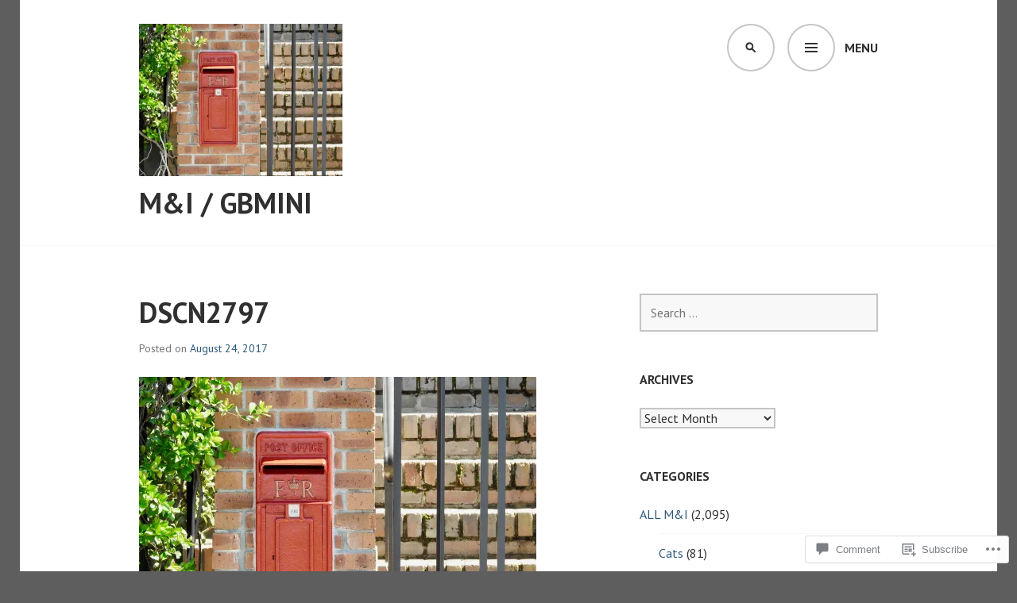

--- FILE ---
content_type: text/html; charset=UTF-8
request_url: https://margaretandian.com/2017/08/18/charleston-and-the-tea-plantation/dscn2797/
body_size: 22721
content:
<!DOCTYPE html>
<html lang="en">
<head>
<meta charset="UTF-8">
<meta name="viewport" content="width=device-width, initial-scale=1">
<link rel="profile" href="http://gmpg.org/xfn/11">
<link rel="pingback" href="https://margaretandian.com/xmlrpc.php">

<title>DSCN2797 &#8211; M&amp;I / GBMINI</title>
<meta name='robots' content='max-image-preview:large' />

<!-- Async WordPress.com Remote Login -->
<script id="wpcom_remote_login_js">
var wpcom_remote_login_extra_auth = '';
function wpcom_remote_login_remove_dom_node_id( element_id ) {
	var dom_node = document.getElementById( element_id );
	if ( dom_node ) { dom_node.parentNode.removeChild( dom_node ); }
}
function wpcom_remote_login_remove_dom_node_classes( class_name ) {
	var dom_nodes = document.querySelectorAll( '.' + class_name );
	for ( var i = 0; i < dom_nodes.length; i++ ) {
		dom_nodes[ i ].parentNode.removeChild( dom_nodes[ i ] );
	}
}
function wpcom_remote_login_final_cleanup() {
	wpcom_remote_login_remove_dom_node_classes( "wpcom_remote_login_msg" );
	wpcom_remote_login_remove_dom_node_id( "wpcom_remote_login_key" );
	wpcom_remote_login_remove_dom_node_id( "wpcom_remote_login_validate" );
	wpcom_remote_login_remove_dom_node_id( "wpcom_remote_login_js" );
	wpcom_remote_login_remove_dom_node_id( "wpcom_request_access_iframe" );
	wpcom_remote_login_remove_dom_node_id( "wpcom_request_access_styles" );
}

// Watch for messages back from the remote login
window.addEventListener( "message", function( e ) {
	if ( e.origin === "https://r-login.wordpress.com" ) {
		var data = {};
		try {
			data = JSON.parse( e.data );
		} catch( e ) {
			wpcom_remote_login_final_cleanup();
			return;
		}

		if ( data.msg === 'LOGIN' ) {
			// Clean up the login check iframe
			wpcom_remote_login_remove_dom_node_id( "wpcom_remote_login_key" );

			var id_regex = new RegExp( /^[0-9]+$/ );
			var token_regex = new RegExp( /^.*|.*|.*$/ );
			if (
				token_regex.test( data.token )
				&& id_regex.test( data.wpcomid )
			) {
				// We have everything we need to ask for a login
				var script = document.createElement( "script" );
				script.setAttribute( "id", "wpcom_remote_login_validate" );
				script.src = '/remote-login.php?wpcom_remote_login=validate'
					+ '&wpcomid=' + data.wpcomid
					+ '&token=' + encodeURIComponent( data.token )
					+ '&host=' + window.location.protocol
					+ '//' + window.location.hostname
					+ '&postid=35640'
					+ '&is_singular=';
				document.body.appendChild( script );
			}

			return;
		}

		// Safari ITP, not logged in, so redirect
		if ( data.msg === 'LOGIN-REDIRECT' ) {
			window.location = 'https://wordpress.com/log-in?redirect_to=' + window.location.href;
			return;
		}

		// Safari ITP, storage access failed, remove the request
		if ( data.msg === 'LOGIN-REMOVE' ) {
			var css_zap = 'html { -webkit-transition: margin-top 1s; transition: margin-top 1s; } /* 9001 */ html { margin-top: 0 !important; } * html body { margin-top: 0 !important; } @media screen and ( max-width: 782px ) { html { margin-top: 0 !important; } * html body { margin-top: 0 !important; } }';
			var style_zap = document.createElement( 'style' );
			style_zap.type = 'text/css';
			style_zap.appendChild( document.createTextNode( css_zap ) );
			document.body.appendChild( style_zap );

			var e = document.getElementById( 'wpcom_request_access_iframe' );
			e.parentNode.removeChild( e );

			document.cookie = 'wordpress_com_login_access=denied; path=/; max-age=31536000';

			return;
		}

		// Safari ITP
		if ( data.msg === 'REQUEST_ACCESS' ) {
			console.log( 'request access: safari' );

			// Check ITP iframe enable/disable knob
			if ( wpcom_remote_login_extra_auth !== 'safari_itp_iframe' ) {
				return;
			}

			// If we are in a "private window" there is no ITP.
			var private_window = false;
			try {
				var opendb = window.openDatabase( null, null, null, null );
			} catch( e ) {
				private_window = true;
			}

			if ( private_window ) {
				console.log( 'private window' );
				return;
			}

			var iframe = document.createElement( 'iframe' );
			iframe.id = 'wpcom_request_access_iframe';
			iframe.setAttribute( 'scrolling', 'no' );
			iframe.setAttribute( 'sandbox', 'allow-storage-access-by-user-activation allow-scripts allow-same-origin allow-top-navigation-by-user-activation' );
			iframe.src = 'https://r-login.wordpress.com/remote-login.php?wpcom_remote_login=request_access&origin=' + encodeURIComponent( data.origin ) + '&wpcomid=' + encodeURIComponent( data.wpcomid );

			var css = 'html { -webkit-transition: margin-top 1s; transition: margin-top 1s; } /* 9001 */ html { margin-top: 46px !important; } * html body { margin-top: 46px !important; } @media screen and ( max-width: 660px ) { html { margin-top: 71px !important; } * html body { margin-top: 71px !important; } #wpcom_request_access_iframe { display: block; height: 71px !important; } } #wpcom_request_access_iframe { border: 0px; height: 46px; position: fixed; top: 0; left: 0; width: 100%; min-width: 100%; z-index: 99999; background: #23282d; } ';

			var style = document.createElement( 'style' );
			style.type = 'text/css';
			style.id = 'wpcom_request_access_styles';
			style.appendChild( document.createTextNode( css ) );
			document.body.appendChild( style );

			document.body.appendChild( iframe );
		}

		if ( data.msg === 'DONE' ) {
			wpcom_remote_login_final_cleanup();
		}
	}
}, false );

// Inject the remote login iframe after the page has had a chance to load
// more critical resources
window.addEventListener( "DOMContentLoaded", function( e ) {
	var iframe = document.createElement( "iframe" );
	iframe.style.display = "none";
	iframe.setAttribute( "scrolling", "no" );
	iframe.setAttribute( "id", "wpcom_remote_login_key" );
	iframe.src = "https://r-login.wordpress.com/remote-login.php"
		+ "?wpcom_remote_login=key"
		+ "&origin=aHR0cHM6Ly9tYXJnYXJldGFuZGlhbi5jb20%3D"
		+ "&wpcomid=123241444"
		+ "&time=" + Math.floor( Date.now() / 1000 );
	document.body.appendChild( iframe );
}, false );
</script>
<link rel='dns-prefetch' href='//s0.wp.com' />
<link rel='dns-prefetch' href='//widgets.wp.com' />
<link rel='dns-prefetch' href='//fonts-api.wp.com' />
<link rel="alternate" type="application/rss+xml" title="M&amp;I / GBMINI &raquo; Feed" href="https://margaretandian.com/feed/" />
<link rel="alternate" type="application/rss+xml" title="M&amp;I / GBMINI &raquo; Comments Feed" href="https://margaretandian.com/comments/feed/" />
<link rel="alternate" type="application/rss+xml" title="M&amp;I / GBMINI &raquo; DSCN2797 Comments Feed" href="https://margaretandian.com/2017/08/18/charleston-and-the-tea-plantation/dscn2797/feed/" />
	<script type="text/javascript">
		/* <![CDATA[ */
		function addLoadEvent(func) {
			var oldonload = window.onload;
			if (typeof window.onload != 'function') {
				window.onload = func;
			} else {
				window.onload = function () {
					oldonload();
					func();
				}
			}
		}
		/* ]]> */
	</script>
	<style id='wp-emoji-styles-inline-css'>

	img.wp-smiley, img.emoji {
		display: inline !important;
		border: none !important;
		box-shadow: none !important;
		height: 1em !important;
		width: 1em !important;
		margin: 0 0.07em !important;
		vertical-align: -0.1em !important;
		background: none !important;
		padding: 0 !important;
	}
/*# sourceURL=wp-emoji-styles-inline-css */
</style>
<link crossorigin='anonymous' rel='stylesheet' id='all-css-2-1' href='/wp-content/plugins/gutenberg-core/v22.2.0/build/styles/block-library/style.css?m=1764855221i&cssminify=yes' type='text/css' media='all' />
<style id='wp-block-library-inline-css'>
.has-text-align-justify {
	text-align:justify;
}
.has-text-align-justify{text-align:justify;}

/*# sourceURL=wp-block-library-inline-css */
</style><style id='global-styles-inline-css'>
:root{--wp--preset--aspect-ratio--square: 1;--wp--preset--aspect-ratio--4-3: 4/3;--wp--preset--aspect-ratio--3-4: 3/4;--wp--preset--aspect-ratio--3-2: 3/2;--wp--preset--aspect-ratio--2-3: 2/3;--wp--preset--aspect-ratio--16-9: 16/9;--wp--preset--aspect-ratio--9-16: 9/16;--wp--preset--color--black: #000000;--wp--preset--color--cyan-bluish-gray: #abb8c3;--wp--preset--color--white: #ffffff;--wp--preset--color--pale-pink: #f78da7;--wp--preset--color--vivid-red: #cf2e2e;--wp--preset--color--luminous-vivid-orange: #ff6900;--wp--preset--color--luminous-vivid-amber: #fcb900;--wp--preset--color--light-green-cyan: #7bdcb5;--wp--preset--color--vivid-green-cyan: #00d084;--wp--preset--color--pale-cyan-blue: #8ed1fc;--wp--preset--color--vivid-cyan-blue: #0693e3;--wp--preset--color--vivid-purple: #9b51e0;--wp--preset--gradient--vivid-cyan-blue-to-vivid-purple: linear-gradient(135deg,rgb(6,147,227) 0%,rgb(155,81,224) 100%);--wp--preset--gradient--light-green-cyan-to-vivid-green-cyan: linear-gradient(135deg,rgb(122,220,180) 0%,rgb(0,208,130) 100%);--wp--preset--gradient--luminous-vivid-amber-to-luminous-vivid-orange: linear-gradient(135deg,rgb(252,185,0) 0%,rgb(255,105,0) 100%);--wp--preset--gradient--luminous-vivid-orange-to-vivid-red: linear-gradient(135deg,rgb(255,105,0) 0%,rgb(207,46,46) 100%);--wp--preset--gradient--very-light-gray-to-cyan-bluish-gray: linear-gradient(135deg,rgb(238,238,238) 0%,rgb(169,184,195) 100%);--wp--preset--gradient--cool-to-warm-spectrum: linear-gradient(135deg,rgb(74,234,220) 0%,rgb(151,120,209) 20%,rgb(207,42,186) 40%,rgb(238,44,130) 60%,rgb(251,105,98) 80%,rgb(254,248,76) 100%);--wp--preset--gradient--blush-light-purple: linear-gradient(135deg,rgb(255,206,236) 0%,rgb(152,150,240) 100%);--wp--preset--gradient--blush-bordeaux: linear-gradient(135deg,rgb(254,205,165) 0%,rgb(254,45,45) 50%,rgb(107,0,62) 100%);--wp--preset--gradient--luminous-dusk: linear-gradient(135deg,rgb(255,203,112) 0%,rgb(199,81,192) 50%,rgb(65,88,208) 100%);--wp--preset--gradient--pale-ocean: linear-gradient(135deg,rgb(255,245,203) 0%,rgb(182,227,212) 50%,rgb(51,167,181) 100%);--wp--preset--gradient--electric-grass: linear-gradient(135deg,rgb(202,248,128) 0%,rgb(113,206,126) 100%);--wp--preset--gradient--midnight: linear-gradient(135deg,rgb(2,3,129) 0%,rgb(40,116,252) 100%);--wp--preset--font-size--small: 13px;--wp--preset--font-size--medium: 20px;--wp--preset--font-size--large: 36px;--wp--preset--font-size--x-large: 42px;--wp--preset--font-family--albert-sans: 'Albert Sans', sans-serif;--wp--preset--font-family--alegreya: Alegreya, serif;--wp--preset--font-family--arvo: Arvo, serif;--wp--preset--font-family--bodoni-moda: 'Bodoni Moda', serif;--wp--preset--font-family--bricolage-grotesque: 'Bricolage Grotesque', sans-serif;--wp--preset--font-family--cabin: Cabin, sans-serif;--wp--preset--font-family--chivo: Chivo, sans-serif;--wp--preset--font-family--commissioner: Commissioner, sans-serif;--wp--preset--font-family--cormorant: Cormorant, serif;--wp--preset--font-family--courier-prime: 'Courier Prime', monospace;--wp--preset--font-family--crimson-pro: 'Crimson Pro', serif;--wp--preset--font-family--dm-mono: 'DM Mono', monospace;--wp--preset--font-family--dm-sans: 'DM Sans', sans-serif;--wp--preset--font-family--dm-serif-display: 'DM Serif Display', serif;--wp--preset--font-family--domine: Domine, serif;--wp--preset--font-family--eb-garamond: 'EB Garamond', serif;--wp--preset--font-family--epilogue: Epilogue, sans-serif;--wp--preset--font-family--fahkwang: Fahkwang, sans-serif;--wp--preset--font-family--figtree: Figtree, sans-serif;--wp--preset--font-family--fira-sans: 'Fira Sans', sans-serif;--wp--preset--font-family--fjalla-one: 'Fjalla One', sans-serif;--wp--preset--font-family--fraunces: Fraunces, serif;--wp--preset--font-family--gabarito: Gabarito, system-ui;--wp--preset--font-family--ibm-plex-mono: 'IBM Plex Mono', monospace;--wp--preset--font-family--ibm-plex-sans: 'IBM Plex Sans', sans-serif;--wp--preset--font-family--ibarra-real-nova: 'Ibarra Real Nova', serif;--wp--preset--font-family--instrument-serif: 'Instrument Serif', serif;--wp--preset--font-family--inter: Inter, sans-serif;--wp--preset--font-family--josefin-sans: 'Josefin Sans', sans-serif;--wp--preset--font-family--jost: Jost, sans-serif;--wp--preset--font-family--libre-baskerville: 'Libre Baskerville', serif;--wp--preset--font-family--libre-franklin: 'Libre Franklin', sans-serif;--wp--preset--font-family--literata: Literata, serif;--wp--preset--font-family--lora: Lora, serif;--wp--preset--font-family--merriweather: Merriweather, serif;--wp--preset--font-family--montserrat: Montserrat, sans-serif;--wp--preset--font-family--newsreader: Newsreader, serif;--wp--preset--font-family--noto-sans-mono: 'Noto Sans Mono', sans-serif;--wp--preset--font-family--nunito: Nunito, sans-serif;--wp--preset--font-family--open-sans: 'Open Sans', sans-serif;--wp--preset--font-family--overpass: Overpass, sans-serif;--wp--preset--font-family--pt-serif: 'PT Serif', serif;--wp--preset--font-family--petrona: Petrona, serif;--wp--preset--font-family--piazzolla: Piazzolla, serif;--wp--preset--font-family--playfair-display: 'Playfair Display', serif;--wp--preset--font-family--plus-jakarta-sans: 'Plus Jakarta Sans', sans-serif;--wp--preset--font-family--poppins: Poppins, sans-serif;--wp--preset--font-family--raleway: Raleway, sans-serif;--wp--preset--font-family--roboto: Roboto, sans-serif;--wp--preset--font-family--roboto-slab: 'Roboto Slab', serif;--wp--preset--font-family--rubik: Rubik, sans-serif;--wp--preset--font-family--rufina: Rufina, serif;--wp--preset--font-family--sora: Sora, sans-serif;--wp--preset--font-family--source-sans-3: 'Source Sans 3', sans-serif;--wp--preset--font-family--source-serif-4: 'Source Serif 4', serif;--wp--preset--font-family--space-mono: 'Space Mono', monospace;--wp--preset--font-family--syne: Syne, sans-serif;--wp--preset--font-family--texturina: Texturina, serif;--wp--preset--font-family--urbanist: Urbanist, sans-serif;--wp--preset--font-family--work-sans: 'Work Sans', sans-serif;--wp--preset--spacing--20: 0.44rem;--wp--preset--spacing--30: 0.67rem;--wp--preset--spacing--40: 1rem;--wp--preset--spacing--50: 1.5rem;--wp--preset--spacing--60: 2.25rem;--wp--preset--spacing--70: 3.38rem;--wp--preset--spacing--80: 5.06rem;--wp--preset--shadow--natural: 6px 6px 9px rgba(0, 0, 0, 0.2);--wp--preset--shadow--deep: 12px 12px 50px rgba(0, 0, 0, 0.4);--wp--preset--shadow--sharp: 6px 6px 0px rgba(0, 0, 0, 0.2);--wp--preset--shadow--outlined: 6px 6px 0px -3px rgb(255, 255, 255), 6px 6px rgb(0, 0, 0);--wp--preset--shadow--crisp: 6px 6px 0px rgb(0, 0, 0);}:where(.is-layout-flex){gap: 0.5em;}:where(.is-layout-grid){gap: 0.5em;}body .is-layout-flex{display: flex;}.is-layout-flex{flex-wrap: wrap;align-items: center;}.is-layout-flex > :is(*, div){margin: 0;}body .is-layout-grid{display: grid;}.is-layout-grid > :is(*, div){margin: 0;}:where(.wp-block-columns.is-layout-flex){gap: 2em;}:where(.wp-block-columns.is-layout-grid){gap: 2em;}:where(.wp-block-post-template.is-layout-flex){gap: 1.25em;}:where(.wp-block-post-template.is-layout-grid){gap: 1.25em;}.has-black-color{color: var(--wp--preset--color--black) !important;}.has-cyan-bluish-gray-color{color: var(--wp--preset--color--cyan-bluish-gray) !important;}.has-white-color{color: var(--wp--preset--color--white) !important;}.has-pale-pink-color{color: var(--wp--preset--color--pale-pink) !important;}.has-vivid-red-color{color: var(--wp--preset--color--vivid-red) !important;}.has-luminous-vivid-orange-color{color: var(--wp--preset--color--luminous-vivid-orange) !important;}.has-luminous-vivid-amber-color{color: var(--wp--preset--color--luminous-vivid-amber) !important;}.has-light-green-cyan-color{color: var(--wp--preset--color--light-green-cyan) !important;}.has-vivid-green-cyan-color{color: var(--wp--preset--color--vivid-green-cyan) !important;}.has-pale-cyan-blue-color{color: var(--wp--preset--color--pale-cyan-blue) !important;}.has-vivid-cyan-blue-color{color: var(--wp--preset--color--vivid-cyan-blue) !important;}.has-vivid-purple-color{color: var(--wp--preset--color--vivid-purple) !important;}.has-black-background-color{background-color: var(--wp--preset--color--black) !important;}.has-cyan-bluish-gray-background-color{background-color: var(--wp--preset--color--cyan-bluish-gray) !important;}.has-white-background-color{background-color: var(--wp--preset--color--white) !important;}.has-pale-pink-background-color{background-color: var(--wp--preset--color--pale-pink) !important;}.has-vivid-red-background-color{background-color: var(--wp--preset--color--vivid-red) !important;}.has-luminous-vivid-orange-background-color{background-color: var(--wp--preset--color--luminous-vivid-orange) !important;}.has-luminous-vivid-amber-background-color{background-color: var(--wp--preset--color--luminous-vivid-amber) !important;}.has-light-green-cyan-background-color{background-color: var(--wp--preset--color--light-green-cyan) !important;}.has-vivid-green-cyan-background-color{background-color: var(--wp--preset--color--vivid-green-cyan) !important;}.has-pale-cyan-blue-background-color{background-color: var(--wp--preset--color--pale-cyan-blue) !important;}.has-vivid-cyan-blue-background-color{background-color: var(--wp--preset--color--vivid-cyan-blue) !important;}.has-vivid-purple-background-color{background-color: var(--wp--preset--color--vivid-purple) !important;}.has-black-border-color{border-color: var(--wp--preset--color--black) !important;}.has-cyan-bluish-gray-border-color{border-color: var(--wp--preset--color--cyan-bluish-gray) !important;}.has-white-border-color{border-color: var(--wp--preset--color--white) !important;}.has-pale-pink-border-color{border-color: var(--wp--preset--color--pale-pink) !important;}.has-vivid-red-border-color{border-color: var(--wp--preset--color--vivid-red) !important;}.has-luminous-vivid-orange-border-color{border-color: var(--wp--preset--color--luminous-vivid-orange) !important;}.has-luminous-vivid-amber-border-color{border-color: var(--wp--preset--color--luminous-vivid-amber) !important;}.has-light-green-cyan-border-color{border-color: var(--wp--preset--color--light-green-cyan) !important;}.has-vivid-green-cyan-border-color{border-color: var(--wp--preset--color--vivid-green-cyan) !important;}.has-pale-cyan-blue-border-color{border-color: var(--wp--preset--color--pale-cyan-blue) !important;}.has-vivid-cyan-blue-border-color{border-color: var(--wp--preset--color--vivid-cyan-blue) !important;}.has-vivid-purple-border-color{border-color: var(--wp--preset--color--vivid-purple) !important;}.has-vivid-cyan-blue-to-vivid-purple-gradient-background{background: var(--wp--preset--gradient--vivid-cyan-blue-to-vivid-purple) !important;}.has-light-green-cyan-to-vivid-green-cyan-gradient-background{background: var(--wp--preset--gradient--light-green-cyan-to-vivid-green-cyan) !important;}.has-luminous-vivid-amber-to-luminous-vivid-orange-gradient-background{background: var(--wp--preset--gradient--luminous-vivid-amber-to-luminous-vivid-orange) !important;}.has-luminous-vivid-orange-to-vivid-red-gradient-background{background: var(--wp--preset--gradient--luminous-vivid-orange-to-vivid-red) !important;}.has-very-light-gray-to-cyan-bluish-gray-gradient-background{background: var(--wp--preset--gradient--very-light-gray-to-cyan-bluish-gray) !important;}.has-cool-to-warm-spectrum-gradient-background{background: var(--wp--preset--gradient--cool-to-warm-spectrum) !important;}.has-blush-light-purple-gradient-background{background: var(--wp--preset--gradient--blush-light-purple) !important;}.has-blush-bordeaux-gradient-background{background: var(--wp--preset--gradient--blush-bordeaux) !important;}.has-luminous-dusk-gradient-background{background: var(--wp--preset--gradient--luminous-dusk) !important;}.has-pale-ocean-gradient-background{background: var(--wp--preset--gradient--pale-ocean) !important;}.has-electric-grass-gradient-background{background: var(--wp--preset--gradient--electric-grass) !important;}.has-midnight-gradient-background{background: var(--wp--preset--gradient--midnight) !important;}.has-small-font-size{font-size: var(--wp--preset--font-size--small) !important;}.has-medium-font-size{font-size: var(--wp--preset--font-size--medium) !important;}.has-large-font-size{font-size: var(--wp--preset--font-size--large) !important;}.has-x-large-font-size{font-size: var(--wp--preset--font-size--x-large) !important;}.has-albert-sans-font-family{font-family: var(--wp--preset--font-family--albert-sans) !important;}.has-alegreya-font-family{font-family: var(--wp--preset--font-family--alegreya) !important;}.has-arvo-font-family{font-family: var(--wp--preset--font-family--arvo) !important;}.has-bodoni-moda-font-family{font-family: var(--wp--preset--font-family--bodoni-moda) !important;}.has-bricolage-grotesque-font-family{font-family: var(--wp--preset--font-family--bricolage-grotesque) !important;}.has-cabin-font-family{font-family: var(--wp--preset--font-family--cabin) !important;}.has-chivo-font-family{font-family: var(--wp--preset--font-family--chivo) !important;}.has-commissioner-font-family{font-family: var(--wp--preset--font-family--commissioner) !important;}.has-cormorant-font-family{font-family: var(--wp--preset--font-family--cormorant) !important;}.has-courier-prime-font-family{font-family: var(--wp--preset--font-family--courier-prime) !important;}.has-crimson-pro-font-family{font-family: var(--wp--preset--font-family--crimson-pro) !important;}.has-dm-mono-font-family{font-family: var(--wp--preset--font-family--dm-mono) !important;}.has-dm-sans-font-family{font-family: var(--wp--preset--font-family--dm-sans) !important;}.has-dm-serif-display-font-family{font-family: var(--wp--preset--font-family--dm-serif-display) !important;}.has-domine-font-family{font-family: var(--wp--preset--font-family--domine) !important;}.has-eb-garamond-font-family{font-family: var(--wp--preset--font-family--eb-garamond) !important;}.has-epilogue-font-family{font-family: var(--wp--preset--font-family--epilogue) !important;}.has-fahkwang-font-family{font-family: var(--wp--preset--font-family--fahkwang) !important;}.has-figtree-font-family{font-family: var(--wp--preset--font-family--figtree) !important;}.has-fira-sans-font-family{font-family: var(--wp--preset--font-family--fira-sans) !important;}.has-fjalla-one-font-family{font-family: var(--wp--preset--font-family--fjalla-one) !important;}.has-fraunces-font-family{font-family: var(--wp--preset--font-family--fraunces) !important;}.has-gabarito-font-family{font-family: var(--wp--preset--font-family--gabarito) !important;}.has-ibm-plex-mono-font-family{font-family: var(--wp--preset--font-family--ibm-plex-mono) !important;}.has-ibm-plex-sans-font-family{font-family: var(--wp--preset--font-family--ibm-plex-sans) !important;}.has-ibarra-real-nova-font-family{font-family: var(--wp--preset--font-family--ibarra-real-nova) !important;}.has-instrument-serif-font-family{font-family: var(--wp--preset--font-family--instrument-serif) !important;}.has-inter-font-family{font-family: var(--wp--preset--font-family--inter) !important;}.has-josefin-sans-font-family{font-family: var(--wp--preset--font-family--josefin-sans) !important;}.has-jost-font-family{font-family: var(--wp--preset--font-family--jost) !important;}.has-libre-baskerville-font-family{font-family: var(--wp--preset--font-family--libre-baskerville) !important;}.has-libre-franklin-font-family{font-family: var(--wp--preset--font-family--libre-franklin) !important;}.has-literata-font-family{font-family: var(--wp--preset--font-family--literata) !important;}.has-lora-font-family{font-family: var(--wp--preset--font-family--lora) !important;}.has-merriweather-font-family{font-family: var(--wp--preset--font-family--merriweather) !important;}.has-montserrat-font-family{font-family: var(--wp--preset--font-family--montserrat) !important;}.has-newsreader-font-family{font-family: var(--wp--preset--font-family--newsreader) !important;}.has-noto-sans-mono-font-family{font-family: var(--wp--preset--font-family--noto-sans-mono) !important;}.has-nunito-font-family{font-family: var(--wp--preset--font-family--nunito) !important;}.has-open-sans-font-family{font-family: var(--wp--preset--font-family--open-sans) !important;}.has-overpass-font-family{font-family: var(--wp--preset--font-family--overpass) !important;}.has-pt-serif-font-family{font-family: var(--wp--preset--font-family--pt-serif) !important;}.has-petrona-font-family{font-family: var(--wp--preset--font-family--petrona) !important;}.has-piazzolla-font-family{font-family: var(--wp--preset--font-family--piazzolla) !important;}.has-playfair-display-font-family{font-family: var(--wp--preset--font-family--playfair-display) !important;}.has-plus-jakarta-sans-font-family{font-family: var(--wp--preset--font-family--plus-jakarta-sans) !important;}.has-poppins-font-family{font-family: var(--wp--preset--font-family--poppins) !important;}.has-raleway-font-family{font-family: var(--wp--preset--font-family--raleway) !important;}.has-roboto-font-family{font-family: var(--wp--preset--font-family--roboto) !important;}.has-roboto-slab-font-family{font-family: var(--wp--preset--font-family--roboto-slab) !important;}.has-rubik-font-family{font-family: var(--wp--preset--font-family--rubik) !important;}.has-rufina-font-family{font-family: var(--wp--preset--font-family--rufina) !important;}.has-sora-font-family{font-family: var(--wp--preset--font-family--sora) !important;}.has-source-sans-3-font-family{font-family: var(--wp--preset--font-family--source-sans-3) !important;}.has-source-serif-4-font-family{font-family: var(--wp--preset--font-family--source-serif-4) !important;}.has-space-mono-font-family{font-family: var(--wp--preset--font-family--space-mono) !important;}.has-syne-font-family{font-family: var(--wp--preset--font-family--syne) !important;}.has-texturina-font-family{font-family: var(--wp--preset--font-family--texturina) !important;}.has-urbanist-font-family{font-family: var(--wp--preset--font-family--urbanist) !important;}.has-work-sans-font-family{font-family: var(--wp--preset--font-family--work-sans) !important;}
/*# sourceURL=global-styles-inline-css */
</style>

<style id='classic-theme-styles-inline-css'>
/*! This file is auto-generated */
.wp-block-button__link{color:#fff;background-color:#32373c;border-radius:9999px;box-shadow:none;text-decoration:none;padding:calc(.667em + 2px) calc(1.333em + 2px);font-size:1.125em}.wp-block-file__button{background:#32373c;color:#fff;text-decoration:none}
/*# sourceURL=/wp-includes/css/classic-themes.min.css */
</style>
<link crossorigin='anonymous' rel='stylesheet' id='all-css-4-1' href='/_static/??-eJx9j8EOwjAIhl/IyvTgvBgfxXQtmZ2jbQrdfHxZll3U7ELgh48fYM7GpSgYBaiaPNY+RAaXCqpO2QroBKEPFkckHTs65gP8x+bgexTFecuN4HsfyWpjui4XZDYaKVQy8lQv3uMGlGzdy6i0rlgbQCnFrfmYMPpUwFZJZEWC+8GAi4OuhtHDhKVTaxWXN/m7Xo650+3UXprm3J6a6/ABpBt3RQ==&cssminify=yes' type='text/css' media='all' />
<link rel='stylesheet' id='verbum-gutenberg-css-css' href='https://widgets.wp.com/verbum-block-editor/block-editor.css?ver=1738686361' media='all' />
<link rel='stylesheet' id='edin-pt-sans-css' href='https://fonts-api.wp.com/css?family=PT+Sans%3A400%2C700%2C400italic%2C700italic&#038;subset=latin%2Clatin-ext' media='all' />
<link rel='stylesheet' id='edin-pt-serif-css' href='https://fonts-api.wp.com/css?family=PT+Serif%3A400%2C700%2C400italic%2C700italic&#038;subset=latin%2Clatin-ext' media='all' />
<link rel='stylesheet' id='edin-pt-mono-css' href='https://fonts-api.wp.com/css?family=PT+Mono&#038;subset=latin%2Clatin-ext' media='all' />
<link crossorigin='anonymous' rel='stylesheet' id='all-css-12-1' href='/_static/??-eJyFj0sOwjAMRC9EsApFZYM4CkqDG1KSOMpHVW+PW7GIAJXdjPXGHsMUhCKf0WfID3SYIJQe8G48DDxfFQN7ldIOKtgVEWzRxicYMQepnm8PjsjDjVOg0WM0nEi/5dfSzwYpzxb/UsuplRRTUOS2qkbsLWmWGpiq7FZIIwlLSmbDj9VGDFaauESv7tJ0p+Ph3HZNO74AQU1/WQ==&cssminify=yes' type='text/css' media='all' />
<style id='edin-style-inline-css'>
.tags-links, .byline { clip: rect(1px, 1px, 1px, 1px); height: 1px; position: absolute; overflow: hidden; width: 1px; }
/*# sourceURL=edin-style-inline-css */
</style>
<link crossorigin='anonymous' rel='stylesheet' id='print-css-13-1' href='/wp-content/mu-plugins/global-print/global-print.css?m=1465851035i&cssminify=yes' type='text/css' media='print' />
<style id='jetpack-global-styles-frontend-style-inline-css'>
:root { --font-headings: unset; --font-base: unset; --font-headings-default: -apple-system,BlinkMacSystemFont,"Segoe UI",Roboto,Oxygen-Sans,Ubuntu,Cantarell,"Helvetica Neue",sans-serif; --font-base-default: -apple-system,BlinkMacSystemFont,"Segoe UI",Roboto,Oxygen-Sans,Ubuntu,Cantarell,"Helvetica Neue",sans-serif;}
/*# sourceURL=jetpack-global-styles-frontend-style-inline-css */
</style>
<link crossorigin='anonymous' rel='stylesheet' id='all-css-16-1' href='/wp-content/themes/h4/global.css?m=1420737423i&cssminify=yes' type='text/css' media='all' />
<script type="text/javascript" id="wpcom-actionbar-placeholder-js-extra">
/* <![CDATA[ */
var actionbardata = {"siteID":"123241444","postID":"35640","siteURL":"https://margaretandian.com","xhrURL":"https://margaretandian.com/wp-admin/admin-ajax.php","nonce":"0b2adfe689","isLoggedIn":"","statusMessage":"","subsEmailDefault":"instantly","proxyScriptUrl":"https://s0.wp.com/wp-content/js/wpcom-proxy-request.js?m=1513050504i&amp;ver=20211021","shortlink":"https://wp.me/a8l6Je-9gQ","i18n":{"followedText":"New posts from this site will now appear in your \u003Ca href=\"https://wordpress.com/reader\"\u003EReader\u003C/a\u003E","foldBar":"Collapse this bar","unfoldBar":"Expand this bar","shortLinkCopied":"Shortlink copied to clipboard."}};
//# sourceURL=wpcom-actionbar-placeholder-js-extra
/* ]]> */
</script>
<script type="text/javascript" id="jetpack-mu-wpcom-settings-js-before">
/* <![CDATA[ */
var JETPACK_MU_WPCOM_SETTINGS = {"assetsUrl":"https://s0.wp.com/wp-content/mu-plugins/jetpack-mu-wpcom-plugin/moon/jetpack_vendor/automattic/jetpack-mu-wpcom/src/build/"};
//# sourceURL=jetpack-mu-wpcom-settings-js-before
/* ]]> */
</script>
<script crossorigin='anonymous' type='text/javascript'  src='/_static/??-eJzTLy/QTc7PK0nNK9HPKtYvyinRLSjKr6jUyyrW0QfKZeYl55SmpBaDJLMKS1OLKqGUXm5mHkFFurmZ6UWJJalQxfa5tobmRgamxgZmFpZZACbyLJI='></script>
<script type="text/javascript" id="rlt-proxy-js-after">
/* <![CDATA[ */
	rltInitialize( {"token":null,"iframeOrigins":["https:\/\/widgets.wp.com"]} );
//# sourceURL=rlt-proxy-js-after
/* ]]> */
</script>
<link rel="EditURI" type="application/rsd+xml" title="RSD" href="https://iancull.wordpress.com/xmlrpc.php?rsd" />
<meta name="generator" content="WordPress.com" />
<link rel="canonical" href="https://margaretandian.com/2017/08/18/charleston-and-the-tea-plantation/dscn2797/" />
<link rel='shortlink' href='https://wp.me/a8l6Je-9gQ' />
<link rel="alternate" type="application/json+oembed" href="https://public-api.wordpress.com/oembed/?format=json&amp;url=https%3A%2F%2Fmargaretandian.com%2F2017%2F08%2F18%2Fcharleston-and-the-tea-plantation%2Fdscn2797%2F&amp;for=wpcom-auto-discovery" /><link rel="alternate" type="application/xml+oembed" href="https://public-api.wordpress.com/oembed/?format=xml&amp;url=https%3A%2F%2Fmargaretandian.com%2F2017%2F08%2F18%2Fcharleston-and-the-tea-plantation%2Fdscn2797%2F&amp;for=wpcom-auto-discovery" />
<!-- Jetpack Open Graph Tags -->
<meta property="og:type" content="article" />
<meta property="og:title" content="DSCN2797" />
<meta property="og:url" content="https://margaretandian.com/2017/08/18/charleston-and-the-tea-plantation/dscn2797/" />
<meta property="og:description" content="Visit the post for more." />
<meta property="article:published_time" content="2017-08-24T17:10:21+00:00" />
<meta property="article:modified_time" content="2017-08-24T17:10:21+00:00" />
<meta property="og:site_name" content="M&amp;I / GBMINI" />
<meta property="og:image" content="https://margaretandian.com/wp-content/uploads/2017/08/dscn2797.jpg" />
<meta property="og:image:alt" content="" />
<meta property="og:locale" content="en_US" />
<meta property="article:publisher" content="https://www.facebook.com/WordPresscom" />
<meta name="twitter:text:title" content="DSCN2797" />
<meta name="twitter:image" content="https://i0.wp.com/margaretandian.com/wp-content/uploads/2017/08/dscn2797.jpg?fit=1200%2C900&#038;ssl=1&#038;w=640" />
<meta name="twitter:card" content="summary_large_image" />
<meta name="twitter:description" content="Visit the post for more." />

<!-- End Jetpack Open Graph Tags -->
<link rel="search" type="application/opensearchdescription+xml" href="https://margaretandian.com/osd.xml" title="M&#38;I / GBMINI" />
<link rel="search" type="application/opensearchdescription+xml" href="https://s1.wp.com/opensearch.xml" title="WordPress.com" />
<meta name="theme-color" content="#5e5e5e" />
<meta name="description" content="Margaret &amp; Ian&#039;s life together, including Ian&#039;s MINIs!" />
<style type="text/css" id="custom-background-css">
body.custom-background { background-color: #5e5e5e; }
</style>
	<style type="text/css" id="custom-colors-css">	.hero a.button-minimal {
		border-color: #fff !important;
	}
	#comments #respond .form-submit input#comment-submit,
	.widget_flickr #flickr_badge_uber_wrapper td a:last-child {
		background: #c5c5c5 !important;
		border-color: #c5c5c5 !important;
	}
	@media screen and (min-width: 1020px) {
		body.small-screen.navigation-classic .primary-navigation .menu-primary > ul > li.current-menu-item:before,
		body.small-screen.navigation-classic .primary-navigation .menu-primary > ul > li.current_page_item:before,
		body.small-screen.navigation-classic .primary-navigation .menu-item-has-children:hover:before,
		body.small-screen.navigation-classic .primary-navigation ul ul .menu-item-has-children:before {
			color: #fff;
		}
		body.large-screen.navigation-classic .primary-navigation ul ul ul:before {
			border-bottom-color: transparent;
		}
	}
	@media screen and (min-width: 1230px) {
		body.small-screen .menu-toggle.open,
		body.small-screen .menu-toggle.open:before,
		body.small-screen .menu-toggle.open:focus,
		body.small-screen .menu-toggle.open:focus:before {
			color: #fff;
		}
		body.small-screen .menu-toggle.open:before,
		body.small-screen .menu-toggle.open:focus:before {
			border-color: #fff;
		}
		body.small-screen .menu-toggle.open:before {
			background: transparent;
		}
		body.small-screen .menu-toggle.open:hover,
		body.small-screen .menu-toggle.open:active,
		body.small-screen .menu-toggle.open:hover:before,
		body.small-screen .menu-toggle.open:active:before {
			color: rgba(255, 255, 255, 0.5);
		}
		body.small-screen .menu-toggle.open:hover:before,
		body.small-screen .menu-toggle.open:active:before {
			border-color: rgba(255, 255, 255, 0.5);
		}
	}
body { background-color: #5e5e5e;}
mark,
		ins,
		button,
		input[type="button"],
		input[type="reset"],
		input[type="submit"],
		a.button,
		a.button:visited,
		a.button-minimal:hover,
		a.button-minimal:focus,
		a.button-minimal:active,
		body:not(.small-screen) .menu-toggle.open:before,
		body:not(.small-screen) .search-toggle.open:before,
		.navigation-wrapper,
		.search-wrapper,
		.widget_nav_menu .dropdown-toggle:hover,
		.hero.with-featured-image,
		body[class*="front-page"] .hero,
		#infinite-handle span,
		.large-screen.navigation-classic .primary-navigation .menu-primary > ul > li:hover,
		.large-screen.navigation-classic .primary-navigation .menu-primary > ul > li.current-menu-item > a,
		.large-screen.navigation-classic .primary-navigation .menu-primary > ul > li.current_page_item > a,
		.large-screen.navigation-classic .primary-navigation .menu-primary > ul > li > a:hover,
		.large-screen.navigation-classic .primary-navigation .menu-primary > ul > li > a:focus,
		.large-screen.navigation-classic .primary-navigation .menu-primary > ul > li > a:active,
		.large-screen.navigation-classic .primary-navigation ul ul li,
		.widget_akismet_widget .a-stats a { background-color: #2D597A;}
a,
		a.button-minimal,
		a.button-minimal:visited,
		.menu-toggle:focus,
		.search-toggle:focus,
		.primary-navigation .dropdown-toggle:hover,
		.footer-navigation a:hover,
		.footer-navigation a:focus,
		.footer-navigation a:active,
		.screen-reader-text:hover,
		.screen-reader-text:focus,
		.screen-reader-text:active,
		.site-footer a:hover,
		.site-footer a:focus,
		.site-footer a:active,
		.format-link .entry-title a:hover:after,
		.format-link .entry-title a:focus:after,
		.format-link .entry-title a:active:after,
		.entry-title a:hover,
		.entry-title a:focus,
		.entry-title a:active,
		.featured-page .entry-title a:hover,
		.featured-page .entry-title a:focus,
		.featured-page .entry-title a:active,
		.grid .entry-title a:hover,
		.grid .entry-title a:focus,
		.grid .entry-title a:active,
		#infinite-footer .blog-credits a:hover,
		#infinite-footer .blog-credits a:focus,
		#infinite-footer .blog-credits a:active,
		#infinite-footer .blog-info a:hover,
		#infinite-footer .blog-info a:focus,
		#infinite-footer .blog-info a:active,
		.small-screen .menu-toggle:hover:before,
		.small-screen .menu-toggle:active:before,
		.small-screen .menu-toggle.open:before,
		.small-screen .menu-toggle.open,
		.medium-screen .menu-toggle:hover,
		.medium-screen .menu-toggle:active,
		.small-screen .search-toggle:hover:before,
		.small-screen .search-toggle:active:before,
		.small-screen .search-toggle.open:before,
		.small-screen .search-toggle.open,
		.medium-screen .search-toggle:hover,
		.medium-screen .search-toggle:active,
		.large-screen.navigation-classic .primary-navigation .menu-item-has-children:before,
		.large-screen.navigation-classic .secondary-navigation a:hover,
		.large-screen.navigation-classic .secondary-navigation a:focus,
		.large-screen.navigation-classic .secondary-navigation a:active,
		.widget_goodreads div[class^="gr_custom_each_container"] a:hover,
		.widget_goodreads div[class^="gr_custom_each_container"] a:focus,
		.widget_goodreads div[class^="gr_custom_each_container"] a:active,
		.testimonial-entry-title a:hover,
		.testimonial-entry-title a:focus,
		.testimonial-entry-title a:active { color: #2D597A;}
button,
		input[type="button"],
		input[type="reset"],
		input[type="submit"],
		input[type="text"]:focus,
		input[type="email"]:focus,
		input[type="url"]:focus,
		input[type="password"]:focus,
		input[type="search"]:focus,
		textarea:focus,
		a.button,
		a.button-minimal,
		a.button:visited,
		a.button-minimal:visited,
		a.button-minimal:hover,
		a.button-minimal:focus,
		a.button-minimal:active,
		#infinite-handle span,
		.small-screen .menu-toggle:hover:before,
		.small-screen .menu-toggle:active:before,
		.small-screen .menu-toggle.open:before,
		.small-screen .search-toggle:hover:before,
		.small-screen .search-toggle:active:before,
		.small-screen .search-toggle.open:before,
		#comments #respond #comment-form-comment.active,
		#comments #respond .comment-form-fields div.comment-form-input.active,
		.widget_akismet_widget .a-stats a { border-color: #2D597A;}
.search-wrapper .search-field { border-color: #619AC6;}
.large-screen.navigation-classic .primary-navigation ul ul ul:before,
		.rtl blockquote,
		body.rtl .hentry .wpcom-reblog-snapshot .reblogger-note-content blockquote { border-right-color: #2D597A;}
.footer-navigation a:hover,
		.footer-navigation a:focus,
		.footer-navigation a:active,
		.large-screen.navigation-classic .primary-navigation ul ul:before,
		.large-screen.navigation-classic .primary-navigation ul ul li:last-of-type,
		.large-screen.navigation-classic .secondary-navigation a:hover,
		.large-screen.navigation-classic .secondary-navigation a:focus,
		.large-screen.navigation-classic .secondary-navigation a:active { border-bottom-color: #2D597A;}
blockquote,
		body .hentry .wpcom-reblog-snapshot .reblogger-note-content blockquote { border-left-color: #2D597A;}
</style>
<link rel="icon" href="https://margaretandian.com/wp-content/uploads/2017/02/mandiicon.jpg?w=32" sizes="32x32" />
<link rel="icon" href="https://margaretandian.com/wp-content/uploads/2017/02/mandiicon.jpg?w=192" sizes="192x192" />
<link rel="apple-touch-icon" href="https://margaretandian.com/wp-content/uploads/2017/02/mandiicon.jpg?w=180" />
<meta name="msapplication-TileImage" content="https://margaretandian.com/wp-content/uploads/2017/02/mandiicon.jpg?w=270" />
<!-- Jetpack Google Analytics -->
			<script type='text/javascript'>
				var _gaq = _gaq || [];
				_gaq.push(['_setAccount', 'UA-4671715-3']);
_gaq.push(['_trackPageview']);
				(function() {
					var ga = document.createElement('script'); ga.type = 'text/javascript'; ga.async = true;
					ga.src = ('https:' === document.location.protocol ? 'https://ssl' : 'http://www') + '.google-analytics.com/ga.js';
					var s = document.getElementsByTagName('script')[0]; s.parentNode.insertBefore(ga, s);
				})();
			</script>
			<!-- End Jetpack Google Analytics -->
</head>

<body class="attachment wp-singular attachment-template-default single single-attachment postid-35640 attachmentid-35640 attachment-jpeg custom-background wp-theme-pubedin customizer-styles-applied has-custom-background has-header-search navigation-default sidebar-right no-image-filter jetpack-reblog-enabled tags-hidden author-hidden custom-colors">
<div id="page" class="hfeed site">
	<a class="skip-link screen-reader-text" href="#content">Skip to content</a>

	
	<header id="masthead" class="site-header" role="banner">
		
				<div class="search-wrapper">
			<form role="search" method="get" class="search-form" action="https://margaretandian.com/">
				<label>
					<span class="screen-reader-text">Search for:</span>
					<input type="search" class="search-field" placeholder="Search &hellip;" value="" name="s" />
				</label>
				<input type="submit" class="search-submit" value="Search" />
			</form>		</div><!-- .search-wrapper -->
		
		<div class="header-wrapper clear">
			<div class="site-branding">
				<a href="https://margaretandian.com/" class="site-logo-link" rel="home" itemprop="url"><img width="256" height="192" src="https://margaretandian.com/wp-content/uploads/2017/08/dscn2797.jpg?w=256" class="site-logo attachment-edin-logo" alt="" decoding="async" data-size="edin-logo" itemprop="logo" data-attachment-id="35640" data-permalink="https://margaretandian.com/2017/08/18/charleston-and-the-tea-plantation/dscn2797/" data-orig-file="https://margaretandian.com/wp-content/uploads/2017/08/dscn2797.jpg" data-orig-size="1500,1125" data-comments-opened="1" data-image-meta="{&quot;aperture&quot;:&quot;5&quot;,&quot;credit&quot;:&quot;&quot;,&quot;camera&quot;:&quot;COOLPIX P900&quot;,&quot;caption&quot;:&quot;&quot;,&quot;created_timestamp&quot;:&quot;1503054660&quot;,&quot;copyright&quot;:&quot;&quot;,&quot;focal_length&quot;:&quot;80.3&quot;,&quot;iso&quot;:&quot;280&quot;,&quot;shutter_speed&quot;:&quot;0.004&quot;,&quot;title&quot;:&quot;&quot;,&quot;orientation&quot;:&quot;1&quot;}" data-image-title="DSCN2797" data-image-description="" data-image-caption="" data-medium-file="https://margaretandian.com/wp-content/uploads/2017/08/dscn2797.jpg?w=500" data-large-file="https://margaretandian.com/wp-content/uploads/2017/08/dscn2797.jpg?w=648" /></a>						<p class="site-title"><a href="https://margaretandian.com/" rel="home">M&amp;I / GBMINI</a></p>
											<p class="site-description">Margaret &amp; Ian&#039;s life together, including Ian&#039;s MINIs!</p>
								</div><!-- .site-branding -->

							<div id="site-navigation" class="header-navigation">
					<button class="menu-toggle" aria-expanded="false">Menu</button>
					<div class="navigation-wrapper clear">
																			<nav class="primary-navigation" role="navigation">
								<div class="menu-primary"><ul id="menu-primary" class="clear"><li id="menu-item-8" class="menu-item menu-item-type-custom menu-item-object-custom menu-item-8"><a href="/">Home</a></li>
<li id="menu-item-23411" class="menu-item menu-item-type-taxonomy menu-item-object-category menu-item-23411"><a href="https://margaretandian.com/category/allmandi/">M&amp;I</a></li>
<li id="menu-item-23409" class="menu-item menu-item-type-taxonomy menu-item-object-category menu-item-23409"><a href="https://margaretandian.com/category/allgbmini/">GBMINI</a></li>
<li id="menu-item-34364" class="menu-item menu-item-type-post_type menu-item-object-page menu-item-34364"><a href="https://margaretandian.com/about/">About</a></li>
<li id="menu-item-23408" class="menu-item menu-item-type-post_type menu-item-object-page menu-item-23408"><a href="https://margaretandian.com/contact/">Contact</a></li>
<li id="menu-item-23410" class="menu-item menu-item-type-custom menu-item-object-custom menu-item-23410"><a href="/wp-admin/">Admin</a></li>
</ul></div>							</nav><!-- .primary-navigation -->
											</div><!-- .navigation-wrapper -->
				</div><!-- #site-navigation -->
			
							<div id="site-search" class="header-search">
					<button class="search-toggle" aria-expanded="false"><span class="screen-reader-text">Search</span></button>
				</div><!-- #site-search -->
					</div><!-- .header-wrapper -->
	</header><!-- #masthead -->

	<div id="content" class="site-content">

	<div class="content-wrapper clear">

		<div id="primary" class="content-area">
			<main id="main" class="site-main" role="main">

				
					
<article id="post-35640" class="post-35640 attachment type-attachment status-inherit hentry">
	<header class="entry-header">
		<h1 class="entry-title">DSCN2797</h1>
		<div class="entry-meta">
			<span class="posted-on">Posted on <a href="https://margaretandian.com/2017/08/18/charleston-and-the-tea-plantation/dscn2797/" rel="bookmark"><time class="entry-date published" datetime="2017-08-24T12:10:21-05:00">August 24, 2017</time></a></span><span class="byline"> by <span class="author vcard"><a class="url fn n" href="https://margaretandian.com/author/iancull/">Ian C.</a></span></span>		</div><!-- .entry-meta -->
	</header><!-- .entry-header -->

	
	<div class="entry-content">
		<p class="attachment"><a href='https://margaretandian.com/wp-content/uploads/2017/08/dscn2797.jpg'><img width="500" height="375" src="https://margaretandian.com/wp-content/uploads/2017/08/dscn2797.jpg?w=500" class="attachment-medium size-medium" alt="" decoding="async" srcset="https://margaretandian.com/wp-content/uploads/2017/08/dscn2797.jpg?w=500 500w, https://margaretandian.com/wp-content/uploads/2017/08/dscn2797.jpg?w=1000 1000w, https://margaretandian.com/wp-content/uploads/2017/08/dscn2797.jpg?w=150 150w, https://margaretandian.com/wp-content/uploads/2017/08/dscn2797.jpg?w=768 768w" sizes="(max-width: 500px) 100vw, 500px" data-attachment-id="35640" data-permalink="https://margaretandian.com/2017/08/18/charleston-and-the-tea-plantation/dscn2797/" data-orig-file="https://margaretandian.com/wp-content/uploads/2017/08/dscn2797.jpg" data-orig-size="1500,1125" data-comments-opened="1" data-image-meta="{&quot;aperture&quot;:&quot;5&quot;,&quot;credit&quot;:&quot;&quot;,&quot;camera&quot;:&quot;COOLPIX P900&quot;,&quot;caption&quot;:&quot;&quot;,&quot;created_timestamp&quot;:&quot;1503054660&quot;,&quot;copyright&quot;:&quot;&quot;,&quot;focal_length&quot;:&quot;80.3&quot;,&quot;iso&quot;:&quot;280&quot;,&quot;shutter_speed&quot;:&quot;0.004&quot;,&quot;title&quot;:&quot;&quot;,&quot;orientation&quot;:&quot;1&quot;}" data-image-title="DSCN2797" data-image-description="" data-image-caption="" data-medium-file="https://margaretandian.com/wp-content/uploads/2017/08/dscn2797.jpg?w=500" data-large-file="https://margaretandian.com/wp-content/uploads/2017/08/dscn2797.jpg?w=648" /></a></p>
	</div><!-- .entry-content -->

	<footer class="entry-footer">
		<span class="comments-link"><a href="https://margaretandian.com/2017/08/18/charleston-and-the-tea-plantation/dscn2797/#respond">Leave a comment</a></span>	</footer><!-- .entry-footer -->
</article><!-- #post-## -->

						<nav class="navigation post-navigation" role="navigation">
		<h2 class="screen-reader-text">Post navigation</h2>
		<div class="nav-links">
			<div class="nav-previous"><a href="https://margaretandian.com/2017/08/18/charleston-and-the-tea-plantation/" rel="prev"><span class="meta-nav">&larr;</span> Charleston and the Tea&nbsp;Plantation</a></div>		</div><!-- .nav-links -->
	</nav><!-- .navigation -->
	
					
<div id="comments" class="comments-area">

	
	
	
		<div id="respond" class="comment-respond">
		<h3 id="reply-title" class="comment-reply-title">Leave a comment</h3><form action="https://margaretandian.com/wp-comments-post.php" method="post" id="commentform" class="comment-form">


<div class="comment-form__verbum transparent"></div><div class="verbum-form-meta"><input type='hidden' name='comment_post_ID' value='35640' id='comment_post_ID' />
<input type='hidden' name='comment_parent' id='comment_parent' value='0' />

			<input type="hidden" name="highlander_comment_nonce" id="highlander_comment_nonce" value="8944ea2c5a" />
			<input type="hidden" name="verbum_show_subscription_modal" value="" /></div><p style="display: none;"><input type="hidden" id="akismet_comment_nonce" name="akismet_comment_nonce" value="1994c8292a" /></p><p style="display: none !important;" class="akismet-fields-container" data-prefix="ak_"><label>&#916;<textarea name="ak_hp_textarea" cols="45" rows="8" maxlength="100"></textarea></label><input type="hidden" id="ak_js_1" name="ak_js" value="148"/><script type="text/javascript">
/* <![CDATA[ */
document.getElementById( "ak_js_1" ).setAttribute( "value", ( new Date() ).getTime() );
/* ]]> */
</script>
</p></form>	</div><!-- #respond -->
	
</div><!-- #comments -->

				
			</main><!-- #main -->
		</div><!-- #primary -->


		<div id="secondary" class="widget-area" role="complementary">
				<aside id="search-7" class="widget widget_search"><form role="search" method="get" class="search-form" action="https://margaretandian.com/">
				<label>
					<span class="screen-reader-text">Search for:</span>
					<input type="search" class="search-field" placeholder="Search &hellip;" value="" name="s" />
				</label>
				<input type="submit" class="search-submit" value="Search" />
			</form></aside><aside id="archives-7" class="widget widget_archive"><h2 class="widget-title">Archives</h2>		<label class="screen-reader-text" for="archives-dropdown-7">Archives</label>
		<select id="archives-dropdown-7" name="archive-dropdown">
			
			<option value="">Select Month</option>
				<option value='https://margaretandian.com/2026/01/'> January 2026 &nbsp;(1)</option>
	<option value='https://margaretandian.com/2025/12/'> December 2025 &nbsp;(7)</option>
	<option value='https://margaretandian.com/2025/11/'> November 2025 &nbsp;(9)</option>
	<option value='https://margaretandian.com/2025/10/'> October 2025 &nbsp;(5)</option>
	<option value='https://margaretandian.com/2025/09/'> September 2025 &nbsp;(8)</option>
	<option value='https://margaretandian.com/2025/08/'> August 2025 &nbsp;(9)</option>
	<option value='https://margaretandian.com/2025/07/'> July 2025 &nbsp;(6)</option>
	<option value='https://margaretandian.com/2025/06/'> June 2025 &nbsp;(14)</option>
	<option value='https://margaretandian.com/2025/05/'> May 2025 &nbsp;(4)</option>
	<option value='https://margaretandian.com/2025/04/'> April 2025 &nbsp;(6)</option>
	<option value='https://margaretandian.com/2025/03/'> March 2025 &nbsp;(4)</option>
	<option value='https://margaretandian.com/2025/02/'> February 2025 &nbsp;(3)</option>
	<option value='https://margaretandian.com/2025/01/'> January 2025 &nbsp;(5)</option>
	<option value='https://margaretandian.com/2024/12/'> December 2024 &nbsp;(6)</option>
	<option value='https://margaretandian.com/2024/11/'> November 2024 &nbsp;(4)</option>
	<option value='https://margaretandian.com/2024/10/'> October 2024 &nbsp;(6)</option>
	<option value='https://margaretandian.com/2024/09/'> September 2024 &nbsp;(1)</option>
	<option value='https://margaretandian.com/2024/08/'> August 2024 &nbsp;(6)</option>
	<option value='https://margaretandian.com/2024/07/'> July 2024 &nbsp;(1)</option>
	<option value='https://margaretandian.com/2024/06/'> June 2024 &nbsp;(2)</option>
	<option value='https://margaretandian.com/2024/05/'> May 2024 &nbsp;(4)</option>
	<option value='https://margaretandian.com/2024/04/'> April 2024 &nbsp;(8)</option>
	<option value='https://margaretandian.com/2024/03/'> March 2024 &nbsp;(4)</option>
	<option value='https://margaretandian.com/2024/02/'> February 2024 &nbsp;(8)</option>
	<option value='https://margaretandian.com/2024/01/'> January 2024 &nbsp;(3)</option>
	<option value='https://margaretandian.com/2023/12/'> December 2023 &nbsp;(5)</option>
	<option value='https://margaretandian.com/2023/11/'> November 2023 &nbsp;(15)</option>
	<option value='https://margaretandian.com/2023/10/'> October 2023 &nbsp;(5)</option>
	<option value='https://margaretandian.com/2023/09/'> September 2023 &nbsp;(1)</option>
	<option value='https://margaretandian.com/2023/08/'> August 2023 &nbsp;(8)</option>
	<option value='https://margaretandian.com/2023/07/'> July 2023 &nbsp;(16)</option>
	<option value='https://margaretandian.com/2023/06/'> June 2023 &nbsp;(4)</option>
	<option value='https://margaretandian.com/2023/05/'> May 2023 &nbsp;(2)</option>
	<option value='https://margaretandian.com/2023/04/'> April 2023 &nbsp;(22)</option>
	<option value='https://margaretandian.com/2023/03/'> March 2023 &nbsp;(2)</option>
	<option value='https://margaretandian.com/2023/02/'> February 2023 &nbsp;(1)</option>
	<option value='https://margaretandian.com/2023/01/'> January 2023 &nbsp;(3)</option>
	<option value='https://margaretandian.com/2022/12/'> December 2022 &nbsp;(3)</option>
	<option value='https://margaretandian.com/2022/11/'> November 2022 &nbsp;(5)</option>
	<option value='https://margaretandian.com/2022/10/'> October 2022 &nbsp;(3)</option>
	<option value='https://margaretandian.com/2022/09/'> September 2022 &nbsp;(3)</option>
	<option value='https://margaretandian.com/2022/08/'> August 2022 &nbsp;(7)</option>
	<option value='https://margaretandian.com/2022/07/'> July 2022 &nbsp;(13)</option>
	<option value='https://margaretandian.com/2022/06/'> June 2022 &nbsp;(6)</option>
	<option value='https://margaretandian.com/2022/05/'> May 2022 &nbsp;(2)</option>
	<option value='https://margaretandian.com/2022/04/'> April 2022 &nbsp;(6)</option>
	<option value='https://margaretandian.com/2022/03/'> March 2022 &nbsp;(2)</option>
	<option value='https://margaretandian.com/2022/02/'> February 2022 &nbsp;(1)</option>
	<option value='https://margaretandian.com/2022/01/'> January 2022 &nbsp;(3)</option>
	<option value='https://margaretandian.com/2021/12/'> December 2021 &nbsp;(9)</option>
	<option value='https://margaretandian.com/2021/11/'> November 2021 &nbsp;(7)</option>
	<option value='https://margaretandian.com/2021/10/'> October 2021 &nbsp;(4)</option>
	<option value='https://margaretandian.com/2021/09/'> September 2021 &nbsp;(3)</option>
	<option value='https://margaretandian.com/2021/08/'> August 2021 &nbsp;(2)</option>
	<option value='https://margaretandian.com/2021/07/'> July 2021 &nbsp;(11)</option>
	<option value='https://margaretandian.com/2021/06/'> June 2021 &nbsp;(2)</option>
	<option value='https://margaretandian.com/2021/05/'> May 2021 &nbsp;(2)</option>
	<option value='https://margaretandian.com/2021/04/'> April 2021 &nbsp;(2)</option>
	<option value='https://margaretandian.com/2021/03/'> March 2021 &nbsp;(2)</option>
	<option value='https://margaretandian.com/2021/02/'> February 2021 &nbsp;(3)</option>
	<option value='https://margaretandian.com/2021/01/'> January 2021 &nbsp;(2)</option>
	<option value='https://margaretandian.com/2020/12/'> December 2020 &nbsp;(3)</option>
	<option value='https://margaretandian.com/2020/11/'> November 2020 &nbsp;(3)</option>
	<option value='https://margaretandian.com/2020/10/'> October 2020 &nbsp;(2)</option>
	<option value='https://margaretandian.com/2020/09/'> September 2020 &nbsp;(3)</option>
	<option value='https://margaretandian.com/2020/08/'> August 2020 &nbsp;(2)</option>
	<option value='https://margaretandian.com/2020/07/'> July 2020 &nbsp;(5)</option>
	<option value='https://margaretandian.com/2020/06/'> June 2020 &nbsp;(3)</option>
	<option value='https://margaretandian.com/2020/05/'> May 2020 &nbsp;(1)</option>
	<option value='https://margaretandian.com/2020/04/'> April 2020 &nbsp;(4)</option>
	<option value='https://margaretandian.com/2020/03/'> March 2020 &nbsp;(6)</option>
	<option value='https://margaretandian.com/2020/02/'> February 2020 &nbsp;(3)</option>
	<option value='https://margaretandian.com/2020/01/'> January 2020 &nbsp;(5)</option>
	<option value='https://margaretandian.com/2019/12/'> December 2019 &nbsp;(3)</option>
	<option value='https://margaretandian.com/2019/11/'> November 2019 &nbsp;(4)</option>
	<option value='https://margaretandian.com/2019/10/'> October 2019 &nbsp;(2)</option>
	<option value='https://margaretandian.com/2019/09/'> September 2019 &nbsp;(5)</option>
	<option value='https://margaretandian.com/2019/08/'> August 2019 &nbsp;(3)</option>
	<option value='https://margaretandian.com/2019/07/'> July 2019 &nbsp;(3)</option>
	<option value='https://margaretandian.com/2019/06/'> June 2019 &nbsp;(15)</option>
	<option value='https://margaretandian.com/2019/05/'> May 2019 &nbsp;(7)</option>
	<option value='https://margaretandian.com/2019/04/'> April 2019 &nbsp;(5)</option>
	<option value='https://margaretandian.com/2019/03/'> March 2019 &nbsp;(9)</option>
	<option value='https://margaretandian.com/2019/02/'> February 2019 &nbsp;(5)</option>
	<option value='https://margaretandian.com/2019/01/'> January 2019 &nbsp;(8)</option>
	<option value='https://margaretandian.com/2018/12/'> December 2018 &nbsp;(4)</option>
	<option value='https://margaretandian.com/2018/11/'> November 2018 &nbsp;(4)</option>
	<option value='https://margaretandian.com/2018/10/'> October 2018 &nbsp;(3)</option>
	<option value='https://margaretandian.com/2018/09/'> September 2018 &nbsp;(4)</option>
	<option value='https://margaretandian.com/2018/08/'> August 2018 &nbsp;(2)</option>
	<option value='https://margaretandian.com/2018/07/'> July 2018 &nbsp;(5)</option>
	<option value='https://margaretandian.com/2018/06/'> June 2018 &nbsp;(7)</option>
	<option value='https://margaretandian.com/2018/05/'> May 2018 &nbsp;(3)</option>
	<option value='https://margaretandian.com/2018/04/'> April 2018 &nbsp;(5)</option>
	<option value='https://margaretandian.com/2018/03/'> March 2018 &nbsp;(5)</option>
	<option value='https://margaretandian.com/2018/02/'> February 2018 &nbsp;(2)</option>
	<option value='https://margaretandian.com/2018/01/'> January 2018 &nbsp;(6)</option>
	<option value='https://margaretandian.com/2017/12/'> December 2017 &nbsp;(8)</option>
	<option value='https://margaretandian.com/2017/11/'> November 2017 &nbsp;(7)</option>
	<option value='https://margaretandian.com/2017/10/'> October 2017 &nbsp;(13)</option>
	<option value='https://margaretandian.com/2017/09/'> September 2017 &nbsp;(6)</option>
	<option value='https://margaretandian.com/2017/08/'> August 2017 &nbsp;(12)</option>
	<option value='https://margaretandian.com/2017/07/'> July 2017 &nbsp;(7)</option>
	<option value='https://margaretandian.com/2017/06/'> June 2017 &nbsp;(8)</option>
	<option value='https://margaretandian.com/2017/05/'> May 2017 &nbsp;(9)</option>
	<option value='https://margaretandian.com/2017/04/'> April 2017 &nbsp;(5)</option>
	<option value='https://margaretandian.com/2017/03/'> March 2017 &nbsp;(19)</option>
	<option value='https://margaretandian.com/2017/02/'> February 2017 &nbsp;(12)</option>
	<option value='https://margaretandian.com/2017/01/'> January 2017 &nbsp;(5)</option>
	<option value='https://margaretandian.com/2016/12/'> December 2016 &nbsp;(7)</option>
	<option value='https://margaretandian.com/2016/11/'> November 2016 &nbsp;(4)</option>
	<option value='https://margaretandian.com/2016/10/'> October 2016 &nbsp;(5)</option>
	<option value='https://margaretandian.com/2016/09/'> September 2016 &nbsp;(3)</option>
	<option value='https://margaretandian.com/2016/08/'> August 2016 &nbsp;(3)</option>
	<option value='https://margaretandian.com/2016/07/'> July 2016 &nbsp;(3)</option>
	<option value='https://margaretandian.com/2016/06/'> June 2016 &nbsp;(7)</option>
	<option value='https://margaretandian.com/2016/05/'> May 2016 &nbsp;(2)</option>
	<option value='https://margaretandian.com/2016/04/'> April 2016 &nbsp;(13)</option>
	<option value='https://margaretandian.com/2016/03/'> March 2016 &nbsp;(9)</option>
	<option value='https://margaretandian.com/2016/02/'> February 2016 &nbsp;(5)</option>
	<option value='https://margaretandian.com/2016/01/'> January 2016 &nbsp;(13)</option>
	<option value='https://margaretandian.com/2015/12/'> December 2015 &nbsp;(9)</option>
	<option value='https://margaretandian.com/2015/11/'> November 2015 &nbsp;(4)</option>
	<option value='https://margaretandian.com/2015/10/'> October 2015 &nbsp;(4)</option>
	<option value='https://margaretandian.com/2015/09/'> September 2015 &nbsp;(8)</option>
	<option value='https://margaretandian.com/2015/08/'> August 2015 &nbsp;(17)</option>
	<option value='https://margaretandian.com/2015/07/'> July 2015 &nbsp;(6)</option>
	<option value='https://margaretandian.com/2015/06/'> June 2015 &nbsp;(5)</option>
	<option value='https://margaretandian.com/2015/05/'> May 2015 &nbsp;(4)</option>
	<option value='https://margaretandian.com/2015/04/'> April 2015 &nbsp;(16)</option>
	<option value='https://margaretandian.com/2015/03/'> March 2015 &nbsp;(4)</option>
	<option value='https://margaretandian.com/2015/02/'> February 2015 &nbsp;(6)</option>
	<option value='https://margaretandian.com/2015/01/'> January 2015 &nbsp;(7)</option>
	<option value='https://margaretandian.com/2014/12/'> December 2014 &nbsp;(10)</option>
	<option value='https://margaretandian.com/2014/11/'> November 2014 &nbsp;(2)</option>
	<option value='https://margaretandian.com/2014/10/'> October 2014 &nbsp;(9)</option>
	<option value='https://margaretandian.com/2014/09/'> September 2014 &nbsp;(7)</option>
	<option value='https://margaretandian.com/2014/08/'> August 2014 &nbsp;(9)</option>
	<option value='https://margaretandian.com/2014/07/'> July 2014 &nbsp;(9)</option>
	<option value='https://margaretandian.com/2014/06/'> June 2014 &nbsp;(9)</option>
	<option value='https://margaretandian.com/2014/05/'> May 2014 &nbsp;(14)</option>
	<option value='https://margaretandian.com/2014/04/'> April 2014 &nbsp;(15)</option>
	<option value='https://margaretandian.com/2014/03/'> March 2014 &nbsp;(15)</option>
	<option value='https://margaretandian.com/2014/02/'> February 2014 &nbsp;(8)</option>
	<option value='https://margaretandian.com/2014/01/'> January 2014 &nbsp;(13)</option>
	<option value='https://margaretandian.com/2013/12/'> December 2013 &nbsp;(10)</option>
	<option value='https://margaretandian.com/2013/11/'> November 2013 &nbsp;(10)</option>
	<option value='https://margaretandian.com/2013/10/'> October 2013 &nbsp;(11)</option>
	<option value='https://margaretandian.com/2013/09/'> September 2013 &nbsp;(10)</option>
	<option value='https://margaretandian.com/2013/08/'> August 2013 &nbsp;(8)</option>
	<option value='https://margaretandian.com/2013/07/'> July 2013 &nbsp;(2)</option>
	<option value='https://margaretandian.com/2013/06/'> June 2013 &nbsp;(6)</option>
	<option value='https://margaretandian.com/2013/05/'> May 2013 &nbsp;(6)</option>
	<option value='https://margaretandian.com/2013/04/'> April 2013 &nbsp;(3)</option>
	<option value='https://margaretandian.com/2013/03/'> March 2013 &nbsp;(7)</option>
	<option value='https://margaretandian.com/2013/02/'> February 2013 &nbsp;(13)</option>
	<option value='https://margaretandian.com/2013/01/'> January 2013 &nbsp;(17)</option>
	<option value='https://margaretandian.com/2012/12/'> December 2012 &nbsp;(13)</option>
	<option value='https://margaretandian.com/2012/11/'> November 2012 &nbsp;(9)</option>
	<option value='https://margaretandian.com/2012/10/'> October 2012 &nbsp;(7)</option>
	<option value='https://margaretandian.com/2012/09/'> September 2012 &nbsp;(7)</option>
	<option value='https://margaretandian.com/2012/08/'> August 2012 &nbsp;(27)</option>
	<option value='https://margaretandian.com/2012/07/'> July 2012 &nbsp;(32)</option>
	<option value='https://margaretandian.com/2012/06/'> June 2012 &nbsp;(23)</option>
	<option value='https://margaretandian.com/2012/05/'> May 2012 &nbsp;(16)</option>
	<option value='https://margaretandian.com/2012/04/'> April 2012 &nbsp;(10)</option>
	<option value='https://margaretandian.com/2012/03/'> March 2012 &nbsp;(14)</option>
	<option value='https://margaretandian.com/2012/02/'> February 2012 &nbsp;(10)</option>
	<option value='https://margaretandian.com/2012/01/'> January 2012 &nbsp;(18)</option>
	<option value='https://margaretandian.com/2011/12/'> December 2011 &nbsp;(15)</option>
	<option value='https://margaretandian.com/2011/11/'> November 2011 &nbsp;(18)</option>
	<option value='https://margaretandian.com/2011/10/'> October 2011 &nbsp;(20)</option>
	<option value='https://margaretandian.com/2011/09/'> September 2011 &nbsp;(9)</option>
	<option value='https://margaretandian.com/2011/08/'> August 2011 &nbsp;(10)</option>
	<option value='https://margaretandian.com/2011/07/'> July 2011 &nbsp;(12)</option>
	<option value='https://margaretandian.com/2011/06/'> June 2011 &nbsp;(32)</option>
	<option value='https://margaretandian.com/2011/05/'> May 2011 &nbsp;(26)</option>
	<option value='https://margaretandian.com/2011/04/'> April 2011 &nbsp;(13)</option>
	<option value='https://margaretandian.com/2011/03/'> March 2011 &nbsp;(7)</option>
	<option value='https://margaretandian.com/2011/02/'> February 2011 &nbsp;(15)</option>
	<option value='https://margaretandian.com/2011/01/'> January 2011 &nbsp;(19)</option>
	<option value='https://margaretandian.com/2010/12/'> December 2010 &nbsp;(21)</option>
	<option value='https://margaretandian.com/2010/11/'> November 2010 &nbsp;(13)</option>
	<option value='https://margaretandian.com/2010/10/'> October 2010 &nbsp;(19)</option>
	<option value='https://margaretandian.com/2010/09/'> September 2010 &nbsp;(15)</option>
	<option value='https://margaretandian.com/2010/08/'> August 2010 &nbsp;(96)</option>
	<option value='https://margaretandian.com/2010/07/'> July 2010 &nbsp;(29)</option>
	<option value='https://margaretandian.com/2010/06/'> June 2010 &nbsp;(28)</option>
	<option value='https://margaretandian.com/2010/05/'> May 2010 &nbsp;(28)</option>
	<option value='https://margaretandian.com/2010/04/'> April 2010 &nbsp;(16)</option>
	<option value='https://margaretandian.com/2010/03/'> March 2010 &nbsp;(32)</option>
	<option value='https://margaretandian.com/2010/02/'> February 2010 &nbsp;(33)</option>
	<option value='https://margaretandian.com/2010/01/'> January 2010 &nbsp;(18)</option>
	<option value='https://margaretandian.com/2009/12/'> December 2009 &nbsp;(45)</option>
	<option value='https://margaretandian.com/2009/11/'> November 2009 &nbsp;(41)</option>
	<option value='https://margaretandian.com/2009/10/'> October 2009 &nbsp;(40)</option>
	<option value='https://margaretandian.com/2009/09/'> September 2009 &nbsp;(57)</option>
	<option value='https://margaretandian.com/2009/08/'> August 2009 &nbsp;(38)</option>
	<option value='https://margaretandian.com/2009/07/'> July 2009 &nbsp;(40)</option>
	<option value='https://margaretandian.com/2009/06/'> June 2009 &nbsp;(92)</option>
	<option value='https://margaretandian.com/2009/05/'> May 2009 &nbsp;(39)</option>
	<option value='https://margaretandian.com/2009/04/'> April 2009 &nbsp;(40)</option>
	<option value='https://margaretandian.com/2009/03/'> March 2009 &nbsp;(43)</option>
	<option value='https://margaretandian.com/2009/02/'> February 2009 &nbsp;(36)</option>
	<option value='https://margaretandian.com/2009/01/'> January 2009 &nbsp;(44)</option>
	<option value='https://margaretandian.com/2008/12/'> December 2008 &nbsp;(18)</option>
	<option value='https://margaretandian.com/2008/11/'> November 2008 &nbsp;(17)</option>
	<option value='https://margaretandian.com/2008/10/'> October 2008 &nbsp;(13)</option>
	<option value='https://margaretandian.com/2008/09/'> September 2008 &nbsp;(21)</option>
	<option value='https://margaretandian.com/2008/08/'> August 2008 &nbsp;(12)</option>
	<option value='https://margaretandian.com/2008/07/'> July 2008 &nbsp;(15)</option>
	<option value='https://margaretandian.com/2008/06/'> June 2008 &nbsp;(31)</option>
	<option value='https://margaretandian.com/2008/05/'> May 2008 &nbsp;(11)</option>
	<option value='https://margaretandian.com/2008/04/'> April 2008 &nbsp;(13)</option>
	<option value='https://margaretandian.com/2008/03/'> March 2008 &nbsp;(26)</option>
	<option value='https://margaretandian.com/2008/02/'> February 2008 &nbsp;(21)</option>
	<option value='https://margaretandian.com/2008/01/'> January 2008 &nbsp;(19)</option>
	<option value='https://margaretandian.com/2007/12/'> December 2007 &nbsp;(29)</option>
	<option value='https://margaretandian.com/2007/11/'> November 2007 &nbsp;(12)</option>
	<option value='https://margaretandian.com/2007/10/'> October 2007 &nbsp;(18)</option>
	<option value='https://margaretandian.com/2007/09/'> September 2007 &nbsp;(14)</option>
	<option value='https://margaretandian.com/2007/08/'> August 2007 &nbsp;(19)</option>
	<option value='https://margaretandian.com/2007/07/'> July 2007 &nbsp;(8)</option>
	<option value='https://margaretandian.com/2007/06/'> June 2007 &nbsp;(60)</option>
	<option value='https://margaretandian.com/2007/05/'> May 2007 &nbsp;(28)</option>
	<option value='https://margaretandian.com/2007/04/'> April 2007 &nbsp;(27)</option>
	<option value='https://margaretandian.com/2007/03/'> March 2007 &nbsp;(14)</option>
	<option value='https://margaretandian.com/2007/02/'> February 2007 &nbsp;(15)</option>
	<option value='https://margaretandian.com/2007/01/'> January 2007 &nbsp;(32)</option>
	<option value='https://margaretandian.com/2006/12/'> December 2006 &nbsp;(29)</option>
	<option value='https://margaretandian.com/2006/11/'> November 2006 &nbsp;(16)</option>
	<option value='https://margaretandian.com/2006/10/'> October 2006 &nbsp;(22)</option>
	<option value='https://margaretandian.com/2006/09/'> September 2006 &nbsp;(31)</option>
	<option value='https://margaretandian.com/2006/08/'> August 2006 &nbsp;(91)</option>
	<option value='https://margaretandian.com/2006/07/'> July 2006 &nbsp;(32)</option>
	<option value='https://margaretandian.com/2006/06/'> June 2006 &nbsp;(19)</option>
	<option value='https://margaretandian.com/2006/05/'> May 2006 &nbsp;(26)</option>
	<option value='https://margaretandian.com/2006/04/'> April 2006 &nbsp;(25)</option>
	<option value='https://margaretandian.com/2006/03/'> March 2006 &nbsp;(14)</option>
	<option value='https://margaretandian.com/2006/02/'> February 2006 &nbsp;(23)</option>
	<option value='https://margaretandian.com/2006/01/'> January 2006 &nbsp;(15)</option>
	<option value='https://margaretandian.com/2005/12/'> December 2005 &nbsp;(17)</option>
	<option value='https://margaretandian.com/2005/11/'> November 2005 &nbsp;(13)</option>
	<option value='https://margaretandian.com/2005/10/'> October 2005 &nbsp;(17)</option>
	<option value='https://margaretandian.com/2005/09/'> September 2005 &nbsp;(21)</option>
	<option value='https://margaretandian.com/2005/08/'> August 2005 &nbsp;(22)</option>
	<option value='https://margaretandian.com/2005/07/'> July 2005 &nbsp;(19)</option>
	<option value='https://margaretandian.com/2005/06/'> June 2005 &nbsp;(35)</option>
	<option value='https://margaretandian.com/2005/05/'> May 2005 &nbsp;(20)</option>
	<option value='https://margaretandian.com/2005/04/'> April 2005 &nbsp;(32)</option>
	<option value='https://margaretandian.com/2005/03/'> March 2005 &nbsp;(39)</option>
	<option value='https://margaretandian.com/2005/02/'> February 2005 &nbsp;(22)</option>
	<option value='https://margaretandian.com/2005/01/'> January 2005 &nbsp;(25)</option>
	<option value='https://margaretandian.com/2004/12/'> December 2004 &nbsp;(19)</option>
	<option value='https://margaretandian.com/2004/11/'> November 2004 &nbsp;(16)</option>
	<option value='https://margaretandian.com/2004/10/'> October 2004 &nbsp;(8)</option>
	<option value='https://margaretandian.com/2004/09/'> September 2004 &nbsp;(18)</option>
	<option value='https://margaretandian.com/2004/08/'> August 2004 &nbsp;(18)</option>
	<option value='https://margaretandian.com/2004/07/'> July 2004 &nbsp;(12)</option>
	<option value='https://margaretandian.com/2004/06/'> June 2004 &nbsp;(19)</option>
	<option value='https://margaretandian.com/2004/05/'> May 2004 &nbsp;(12)</option>
	<option value='https://margaretandian.com/2004/04/'> April 2004 &nbsp;(25)</option>
	<option value='https://margaretandian.com/2004/03/'> March 2004 &nbsp;(31)</option>
	<option value='https://margaretandian.com/2004/02/'> February 2004 &nbsp;(17)</option>
	<option value='https://margaretandian.com/2004/01/'> January 2004 &nbsp;(15)</option>
	<option value='https://margaretandian.com/2003/12/'> December 2003 &nbsp;(10)</option>
	<option value='https://margaretandian.com/2003/11/'> November 2003 &nbsp;(9)</option>
	<option value='https://margaretandian.com/2003/10/'> October 2003 &nbsp;(17)</option>
	<option value='https://margaretandian.com/2003/09/'> September 2003 &nbsp;(10)</option>
	<option value='https://margaretandian.com/2003/08/'> August 2003 &nbsp;(18)</option>
	<option value='https://margaretandian.com/2003/07/'> July 2003 &nbsp;(9)</option>
	<option value='https://margaretandian.com/2003/06/'> June 2003 &nbsp;(12)</option>
	<option value='https://margaretandian.com/2003/05/'> May 2003 &nbsp;(6)</option>
	<option value='https://margaretandian.com/2003/04/'> April 2003 &nbsp;(7)</option>
	<option value='https://margaretandian.com/2003/03/'> March 2003 &nbsp;(9)</option>
	<option value='https://margaretandian.com/2003/02/'> February 2003 &nbsp;(7)</option>
	<option value='https://margaretandian.com/2002/12/'> December 2002 &nbsp;(1)</option>
	<option value='https://margaretandian.com/2002/11/'> November 2002 &nbsp;(1)</option>
	<option value='https://margaretandian.com/2002/09/'> September 2002 &nbsp;(1)</option>
	<option value='https://margaretandian.com/2002/05/'> May 2002 &nbsp;(3)</option>
	<option value='https://margaretandian.com/2000/12/'> December 2000 &nbsp;(1)</option>
	<option value='https://margaretandian.com/1999/10/'> October 1999 &nbsp;(1)</option>
	<option value='https://margaretandian.com/1998/06/'> June 1998 &nbsp;(1)</option>
	<option value='https://margaretandian.com/1998/01/'> January 1998 &nbsp;(1)</option>
	<option value='https://margaretandian.com/1996/12/'> December 1996 &nbsp;(1)</option>
	<option value='https://margaretandian.com/1996/09/'> September 1996 &nbsp;(2)</option>
	<option value='https://margaretandian.com/1996/06/'> June 1996 &nbsp;(1)</option>
	<option value='https://margaretandian.com/1995/10/'> October 1995 &nbsp;(1)</option>
	<option value='https://margaretandian.com/1995/09/'> September 1995 &nbsp;(1)</option>
	<option value='https://margaretandian.com/1991/12/'> December 1991 &nbsp;(1)</option>
	<option value='https://margaretandian.com/1991/11/'> November 1991 &nbsp;(1)</option>
	<option value='https://margaretandian.com/1991/09/'> September 1991 &nbsp;(1)</option>
	<option value='https://margaretandian.com/1990/12/'> December 1990 &nbsp;(1)</option>
	<option value='https://margaretandian.com/1990/10/'> October 1990 &nbsp;(1)</option>

		</select>

			<script type="text/javascript">
/* <![CDATA[ */

( ( dropdownId ) => {
	const dropdown = document.getElementById( dropdownId );
	function onSelectChange() {
		setTimeout( () => {
			if ( 'escape' === dropdown.dataset.lastkey ) {
				return;
			}
			if ( dropdown.value ) {
				document.location.href = dropdown.value;
			}
		}, 250 );
	}
	function onKeyUp( event ) {
		if ( 'Escape' === event.key ) {
			dropdown.dataset.lastkey = 'escape';
		} else {
			delete dropdown.dataset.lastkey;
		}
	}
	function onClick() {
		delete dropdown.dataset.lastkey;
	}
	dropdown.addEventListener( 'keyup', onKeyUp );
	dropdown.addEventListener( 'click', onClick );
	dropdown.addEventListener( 'change', onSelectChange );
})( "archives-dropdown-7" );

//# sourceURL=WP_Widget_Archives%3A%3Awidget
/* ]]> */
</script>
</aside><aside id="categories-9" class="widget widget_categories"><h2 class="widget-title">Categories</h2>
			<ul>
					<li class="cat-item cat-item-560873234"><a href="https://margaretandian.com/category/allmandi/">ALL M&amp;I</a> (2,095)
<ul class='children'>
	<li class="cat-item cat-item-306"><a href="https://margaretandian.com/category/allmandi/cats/">Cats</a> (81)
</li>
	<li class="cat-item cat-item-15607"><a href="https://margaretandian.com/category/allmandi/christmas/">Christmas</a> (87)
</li>
	<li class="cat-item cat-item-1657"><a href="https://margaretandian.com/category/allmandi/florida/">Florida</a> (786)
	<ul class='children'>
	<li class="cat-item cat-item-3309073"><a href="https://margaretandian.com/category/allmandi/florida/8002/">8002</a> (100)
</li>
	<li class="cat-item cat-item-432032"><a href="https://margaretandian.com/category/allmandi/florida/disneyworld/">DisneyWorld</a> (165)
</li>
	<li class="cat-item cat-item-61001"><a href="https://margaretandian.com/category/allmandi/florida/independence/">Independence</a> (170)
</li>
	<li class="cat-item cat-item-860670"><a href="https://margaretandian.com/category/allmandi/florida/ksc/">KSC</a> (9)
</li>
	<li class="cat-item cat-item-326919"><a href="https://margaretandian.com/category/allmandi/florida/legoland/">Legoland</a> (6)
</li>
	<li class="cat-item cat-item-260757"><a href="https://margaretandian.com/category/allmandi/florida/seaworld/">SeaWorld</a> (9)
</li>
	<li class="cat-item cat-item-585610333"><a href="https://margaretandian.com/category/allmandi/florida/stanton-estates/">Stanton Estates</a> (61)
</li>
	<li class="cat-item cat-item-80013"><a href="https://margaretandian.com/category/allmandi/florida/universal/">Universal</a> (2)
</li>
	<li class="cat-item cat-item-577344"><a href="https://margaretandian.com/category/allmandi/florida/winter-garden/">Winter Garden</a> (102)
</li>
	</ul>
</li>
	<li class="cat-item cat-item-1851"><a href="https://margaretandian.com/category/allmandi/garden/">Garden</a> (159)
</li>
	<li class="cat-item cat-item-458360"><a href="https://margaretandian.com/category/allmandi/gloucester/">Gloucester</a> (347)
	<ul class='children'>
	<li class="cat-item cat-item-561451141"><a href="https://margaretandian.com/category/allmandi/gloucester/42gee/">42Gee</a> (252)
</li>
	</ul>
</li>
	<li class="cat-item cat-item-5001"><a href="https://margaretandian.com/category/allmandi/vacation/">Vacation</a> (535)
	<ul class='children'>
	<li class="cat-item cat-item-51567"><a href="https://margaretandian.com/category/allmandi/vacation/caribbean/">Caribbean</a> (17)
</li>
	<li class="cat-item cat-item-356074"><a href="https://margaretandian.com/category/allmandi/vacation/coast-to-coast/">Coast to Coast</a> (37)
</li>
	<li class="cat-item cat-item-1452"><a href="https://margaretandian.com/category/allmandi/vacation/cruise/">Cruise</a> (19)
</li>
	<li class="cat-item cat-item-1311"><a href="https://margaretandian.com/category/allmandi/vacation/england/">England</a> (122)
</li>
	<li class="cat-item cat-item-61673"><a href="https://margaretandian.com/category/allmandi/vacation/galapagos/">Galapagos</a> (10)
</li>
	<li class="cat-item cat-item-7451"><a href="https://margaretandian.com/category/allmandi/vacation/iceland/">Iceland</a> (22)
</li>
	<li class="cat-item cat-item-5126"><a href="https://margaretandian.com/category/allmandi/vacation/las-vegas/">Las Vegas</a> (58)
</li>
	<li class="cat-item cat-item-36547"><a href="https://margaretandian.com/category/allmandi/vacation/peru/">Peru</a> (13)
</li>
	<li class="cat-item cat-item-139"><a href="https://margaretandian.com/category/allmandi/vacation/safari/">Safari</a> (14)
</li>
	</ul>
</li>
	<li class="cat-item cat-item-54431"><a href="https://margaretandian.com/category/allmandi/visitors/">Visitors</a> (68)
</li>
	<li class="cat-item cat-item-4494"><a href="https://margaretandian.com/category/allmandi/weather/">Weather</a> (346)
	<ul class='children'>
	<li class="cat-item cat-item-9484"><a href="https://margaretandian.com/category/allmandi/weather/winter/">Winter</a> (163)
</li>
	</ul>
</li>
</ul>
</li>
	<li class="cat-item cat-item-558301478"><a href="https://margaretandian.com/category/allgbmini/">ALLGBMINI</a> (1,680)
<ul class='children'>
	<li class="cat-item cat-item-557511960"><a href="https://margaretandian.com/category/allgbmini/gbmini1/">GBMINI#1</a> (12)
</li>
	<li class="cat-item cat-item-557511961"><a href="https://margaretandian.com/category/allgbmini/gbmini2/">GBMINI#2</a> (142)
</li>
	<li class="cat-item cat-item-557511962"><a href="https://margaretandian.com/category/allgbmini/gbmini3/">GBMINI#3</a> (136)
</li>
	<li class="cat-item cat-item-561315257"><a href="https://margaretandian.com/category/allgbmini/gbmini4-gpmini/">GBMINI#4 (GPMINI)</a> (353)
</li>
	<li class="cat-item cat-item-561315292"><a href="https://margaretandian.com/category/allgbmini/gbmini5-r56/">GBMINI#5 (R56)</a> (16)
</li>
	<li class="cat-item cat-item-561315330"><a href="https://margaretandian.com/category/allgbmini/gbmini6-convertible/">GBMINI#6 (Convertible)</a> (38)
</li>
	<li class="cat-item cat-item-561315376"><a href="https://margaretandian.com/category/allgbmini/gbmini7-black-knight/">GBMINI#7 (Black Knight)</a> (21)
</li>
	<li class="cat-item cat-item-561574333"><a href="https://margaretandian.com/category/allgbmini/gbmini8-clubman/">GBMINI#8 (Clubman)</a> (35)
</li>
	<li class="cat-item cat-item-25485304"><a href="https://margaretandian.com/category/allgbmini/mini-meets/">MINI Meets</a> (611)
	<ul class='children'>
	<li class="cat-item cat-item-502091"><a href="https://margaretandian.com/category/allgbmini/mini-meets/british-invasion/">British Invasion</a> (9)
</li>
	<li class="cat-item cat-item-6951967"><a href="https://margaretandian.com/category/allgbmini/mini-meets/brpt/">BRPT</a> (21)
</li>
	<li class="cat-item cat-item-22336"><a href="https://margaretandian.com/category/allgbmini/mini-meets/mm/">Mickey &amp; MINI</a> (19)
</li>
	<li class="cat-item cat-item-557511967"><a href="https://margaretandian.com/category/allgbmini/mini-meets/minisontop/">MINIsOnTop</a> (141)
</li>
	<li class="cat-item cat-item-238533"><a href="https://margaretandian.com/category/allgbmini/mini-meets/mtts/">MTTS</a> (171)
		<ul class='children'>
	<li class="cat-item cat-item-562709146"><a href="https://margaretandian.com/category/allgbmini/mini-meets/mtts/mtts2006/">MTTS2006</a> (78)
</li>
	<li class="cat-item cat-item-224358015"><a href="https://margaretandian.com/category/allgbmini/mini-meets/mtts/mtts2010/">MTTS2010</a> (42)
</li>
		</ul>
</li>
	<li class="cat-item cat-item-264738"><a href="https://margaretandian.com/category/allgbmini/mini-meets/ssm/">SunShine MINIs</a> (13)
</li>
	<li class="cat-item cat-item-557511971"><a href="https://margaretandian.com/category/allgbmini/mini-meets/thegreaticecreamrun/">TGICR</a> (61)
</li>
	</ul>
</li>
	<li class="cat-item cat-item-1298"><a href="https://margaretandian.com/category/allgbmini/purchases/">Purchases</a> (138)
	<ul class='children'>
	<li class="cat-item cat-item-557511972"><a href="https://margaretandian.com/category/allgbmini/purchases/mini_collectibles/">MINI collectibles</a> (60)
</li>
	</ul>
</li>
	<li class="cat-item cat-item-1001634"><a href="https://margaretandian.com/category/allgbmini/q5/">Q5</a> (34)
</li>
	<li class="cat-item cat-item-3090265"><a href="https://margaretandian.com/category/allgbmini/r56/">R56</a> (29)
</li>
	<li class="cat-item cat-item-103107911"><a href="https://margaretandian.com/category/allgbmini/stereo-stuff/">Stereo Stuff</a> (62)
</li>
	<li class="cat-item cat-item-619689"><a href="https://margaretandian.com/category/allgbmini/x3/">X3</a> (18)
</li>
	<li class="cat-item cat-item-1915601"><a href="https://margaretandian.com/category/allgbmini/x6/">X6</a> (6)
</li>
</ul>
</li>
	<li class="cat-item cat-item-35390163"><a href="https://margaretandian.com/category/arty-pics/">Arty pics</a> (102)
</li>
	<li class="cat-item cat-item-557511966"><a href="https://margaretandian.com/category/iphone_ipod_mac/">iPhone / iPod / Mac</a> (31)
</li>
	<li class="cat-item cat-item-1149"><a href="https://margaretandian.com/category/videos/">Videos</a> (162)
</li>
	<li class="cat-item cat-item-995"><a href="https://margaretandian.com/category/website/">Website/Hosting</a> (46)
</li>
			</ul>

			</aside><aside id="text-9" class="widget widget_text">			<div class="textwidget"><a href="/about">About</a>
<br />
<a href="/category/allmandi/feed">RSS - M&amp;I</a>
<br />
<a href="/category/allgbmini/feed">RSS - GBMINI</a>
<br />
<a href="/contact">Contact</a>
</div>
		</aside>	</div><!-- #secondary -->
	
</div><!-- .content-wrapper -->

	</div><!-- #content -->

	

	<footer id="colophon" class="site-footer" role="contentinfo">
		<div class="footer-wrapper clear">
			<div class="site-info">
				<a href="https://wordpress.com/?ref=footer_custom_powered" rel="nofollow">Website Powered by WordPress.com</a>.
				
							</div><!-- .site-info -->
					</div><!-- .footer-wrapper -->
	</footer><!-- #colophon -->
</div><!-- #page -->

<!--  -->
<script type="speculationrules">
{"prefetch":[{"source":"document","where":{"and":[{"href_matches":"/*"},{"not":{"href_matches":["/wp-*.php","/wp-admin/*","/files/*","/wp-content/*","/wp-content/plugins/*","/wp-content/themes/pub/edin/*","/*\\?(.+)"]}},{"not":{"selector_matches":"a[rel~=\"nofollow\"]"}},{"not":{"selector_matches":".no-prefetch, .no-prefetch a"}}]},"eagerness":"conservative"}]}
</script>
<script type="text/javascript" src="//0.gravatar.com/js/hovercards/hovercards.min.js?ver=202603924dcd77a86c6f1d3698ec27fc5da92b28585ddad3ee636c0397cf312193b2a1" id="grofiles-cards-js"></script>
<script type="text/javascript" id="wpgroho-js-extra">
/* <![CDATA[ */
var WPGroHo = {"my_hash":""};
//# sourceURL=wpgroho-js-extra
/* ]]> */
</script>
<script crossorigin='anonymous' type='text/javascript'  src='/wp-content/mu-plugins/gravatar-hovercards/wpgroho.js?m=1610363240i'></script>

	<script>
		// Initialize and attach hovercards to all gravatars
		( function() {
			function init() {
				if ( typeof Gravatar === 'undefined' ) {
					return;
				}

				if ( typeof Gravatar.init !== 'function' ) {
					return;
				}

				Gravatar.profile_cb = function ( hash, id ) {
					WPGroHo.syncProfileData( hash, id );
				};

				Gravatar.my_hash = WPGroHo.my_hash;
				Gravatar.init(
					'body',
					'#wp-admin-bar-my-account',
					{
						i18n: {
							'Edit your profile →': 'Edit your profile →',
							'View profile →': 'View profile →',
							'Contact': 'Contact',
							'Send money': 'Send money',
							'Sorry, we are unable to load this Gravatar profile.': 'Sorry, we are unable to load this Gravatar profile.',
							'Gravatar not found.': 'Gravatar not found.',
							'Too Many Requests.': 'Too Many Requests.',
							'Internal Server Error.': 'Internal Server Error.',
							'Is this you?': 'Is this you?',
							'Claim your free profile.': 'Claim your free profile.',
							'Email': 'Email',
							'Home Phone': 'Home Phone',
							'Work Phone': 'Work Phone',
							'Cell Phone': 'Cell Phone',
							'Contact Form': 'Contact Form',
							'Calendar': 'Calendar',
						},
					}
				);
			}

			if ( document.readyState !== 'loading' ) {
				init();
			} else {
				document.addEventListener( 'DOMContentLoaded', init );
			}
		} )();
	</script>

		<div style="display:none">
	</div>
		<div id="actionbar" dir="ltr" style="display: none;"
			class="actnbr-pub-edin actnbr-has-follow actnbr-has-actions">
		<ul>
								<li class="actnbr-btn actnbr-hidden">
						<a class="actnbr-action actnbr-actn-comment" href="https://margaretandian.com/2017/08/18/charleston-and-the-tea-plantation/dscn2797/#respond">
							<svg class="gridicon gridicons-comment" height="20" width="20" xmlns="http://www.w3.org/2000/svg" viewBox="0 0 24 24"><g><path d="M12 16l-5 5v-5H5c-1.1 0-2-.9-2-2V5c0-1.1.9-2 2-2h14c1.1 0 2 .9 2 2v9c0 1.1-.9 2-2 2h-7z"/></g></svg>							<span>Comment						</span>
						</a>
					</li>
									<li class="actnbr-btn actnbr-hidden">
								<a class="actnbr-action actnbr-actn-follow " href="">
			<svg class="gridicon" height="20" width="20" xmlns="http://www.w3.org/2000/svg" viewBox="0 0 20 20"><path clip-rule="evenodd" d="m4 4.5h12v6.5h1.5v-6.5-1.5h-1.5-12-1.5v1.5 10.5c0 1.1046.89543 2 2 2h7v-1.5h-7c-.27614 0-.5-.2239-.5-.5zm10.5 2h-9v1.5h9zm-5 3h-4v1.5h4zm3.5 1.5h-1v1h1zm-1-1.5h-1.5v1.5 1 1.5h1.5 1 1.5v-1.5-1-1.5h-1.5zm-2.5 2.5h-4v1.5h4zm6.5 1.25h1.5v2.25h2.25v1.5h-2.25v2.25h-1.5v-2.25h-2.25v-1.5h2.25z"  fill-rule="evenodd"></path></svg>
			<span>Subscribe</span>
		</a>
		<a class="actnbr-action actnbr-actn-following  no-display" href="">
			<svg class="gridicon" height="20" width="20" xmlns="http://www.w3.org/2000/svg" viewBox="0 0 20 20"><path fill-rule="evenodd" clip-rule="evenodd" d="M16 4.5H4V15C4 15.2761 4.22386 15.5 4.5 15.5H11.5V17H4.5C3.39543 17 2.5 16.1046 2.5 15V4.5V3H4H16H17.5V4.5V12.5H16V4.5ZM5.5 6.5H14.5V8H5.5V6.5ZM5.5 9.5H9.5V11H5.5V9.5ZM12 11H13V12H12V11ZM10.5 9.5H12H13H14.5V11V12V13.5H13H12H10.5V12V11V9.5ZM5.5 12H9.5V13.5H5.5V12Z" fill="#008A20"></path><path class="following-icon-tick" d="M13.5 16L15.5 18L19 14.5" stroke="#008A20" stroke-width="1.5"></path></svg>
			<span>Subscribed</span>
		</a>
							<div class="actnbr-popover tip tip-top-left actnbr-notice" id="follow-bubble">
							<div class="tip-arrow"></div>
							<div class="tip-inner actnbr-follow-bubble">
															<ul>
											<li class="actnbr-sitename">
			<a href="https://margaretandian.com">
				<img loading='lazy' alt='' src='https://margaretandian.com/wp-content/uploads/2017/02/mandiicon.jpg?w=50' srcset='https://margaretandian.com/wp-content/uploads/2017/02/mandiicon.jpg?w=50 1x, https://margaretandian.com/wp-content/uploads/2017/02/mandiicon.jpg?w=75 1.5x, https://margaretandian.com/wp-content/uploads/2017/02/mandiicon.jpg?w=100 2x, https://margaretandian.com/wp-content/uploads/2017/02/mandiicon.jpg?w=150 3x, https://margaretandian.com/wp-content/uploads/2017/02/mandiicon.jpg?w=200 4x' class='avatar avatar-50' height='50' width='50' />				M&amp;I / GBMINI			</a>
		</li>
										<div class="actnbr-message no-display"></div>
									<form method="post" action="https://subscribe.wordpress.com" accept-charset="utf-8" style="display: none;">
																				<div>
										<input type="email" name="email" placeholder="Enter your email address" class="actnbr-email-field" aria-label="Enter your email address" />
										</div>
										<input type="hidden" name="action" value="subscribe" />
										<input type="hidden" name="blog_id" value="123241444" />
										<input type="hidden" name="source" value="https://margaretandian.com/2017/08/18/charleston-and-the-tea-plantation/dscn2797/" />
										<input type="hidden" name="sub-type" value="actionbar-follow" />
										<input type="hidden" id="_wpnonce" name="_wpnonce" value="250f2198a0" />										<div class="actnbr-button-wrap">
											<button type="submit" value="Sign me up">
												Sign me up											</button>
										</div>
									</form>
									<li class="actnbr-login-nudge">
										<div>
											Already have a WordPress.com account? <a href="https://wordpress.com/log-in?redirect_to=https%3A%2F%2Fr-login.wordpress.com%2Fremote-login.php%3Faction%3Dlink%26back%3Dhttps%253A%252F%252Fmargaretandian.com%252F2017%252F08%252F18%252Fcharleston-and-the-tea-plantation%252Fdscn2797%252F">Log in now.</a>										</div>
									</li>
								</ul>
															</div>
						</div>
					</li>
							<li class="actnbr-ellipsis actnbr-hidden">
				<svg class="gridicon gridicons-ellipsis" height="24" width="24" xmlns="http://www.w3.org/2000/svg" viewBox="0 0 24 24"><g><path d="M7 12c0 1.104-.896 2-2 2s-2-.896-2-2 .896-2 2-2 2 .896 2 2zm12-2c-1.104 0-2 .896-2 2s.896 2 2 2 2-.896 2-2-.896-2-2-2zm-7 0c-1.104 0-2 .896-2 2s.896 2 2 2 2-.896 2-2-.896-2-2-2z"/></g></svg>				<div class="actnbr-popover tip tip-top-left actnbr-more">
					<div class="tip-arrow"></div>
					<div class="tip-inner">
						<ul>
								<li class="actnbr-sitename">
			<a href="https://margaretandian.com">
				<img loading='lazy' alt='' src='https://margaretandian.com/wp-content/uploads/2017/02/mandiicon.jpg?w=50' srcset='https://margaretandian.com/wp-content/uploads/2017/02/mandiicon.jpg?w=50 1x, https://margaretandian.com/wp-content/uploads/2017/02/mandiicon.jpg?w=75 1.5x, https://margaretandian.com/wp-content/uploads/2017/02/mandiicon.jpg?w=100 2x, https://margaretandian.com/wp-content/uploads/2017/02/mandiicon.jpg?w=150 3x, https://margaretandian.com/wp-content/uploads/2017/02/mandiicon.jpg?w=200 4x' class='avatar avatar-50' height='50' width='50' />				M&amp;I / GBMINI			</a>
		</li>
								<li class="actnbr-folded-follow">
										<a class="actnbr-action actnbr-actn-follow " href="">
			<svg class="gridicon" height="20" width="20" xmlns="http://www.w3.org/2000/svg" viewBox="0 0 20 20"><path clip-rule="evenodd" d="m4 4.5h12v6.5h1.5v-6.5-1.5h-1.5-12-1.5v1.5 10.5c0 1.1046.89543 2 2 2h7v-1.5h-7c-.27614 0-.5-.2239-.5-.5zm10.5 2h-9v1.5h9zm-5 3h-4v1.5h4zm3.5 1.5h-1v1h1zm-1-1.5h-1.5v1.5 1 1.5h1.5 1 1.5v-1.5-1-1.5h-1.5zm-2.5 2.5h-4v1.5h4zm6.5 1.25h1.5v2.25h2.25v1.5h-2.25v2.25h-1.5v-2.25h-2.25v-1.5h2.25z"  fill-rule="evenodd"></path></svg>
			<span>Subscribe</span>
		</a>
		<a class="actnbr-action actnbr-actn-following  no-display" href="">
			<svg class="gridicon" height="20" width="20" xmlns="http://www.w3.org/2000/svg" viewBox="0 0 20 20"><path fill-rule="evenodd" clip-rule="evenodd" d="M16 4.5H4V15C4 15.2761 4.22386 15.5 4.5 15.5H11.5V17H4.5C3.39543 17 2.5 16.1046 2.5 15V4.5V3H4H16H17.5V4.5V12.5H16V4.5ZM5.5 6.5H14.5V8H5.5V6.5ZM5.5 9.5H9.5V11H5.5V9.5ZM12 11H13V12H12V11ZM10.5 9.5H12H13H14.5V11V12V13.5H13H12H10.5V12V11V9.5ZM5.5 12H9.5V13.5H5.5V12Z" fill="#008A20"></path><path class="following-icon-tick" d="M13.5 16L15.5 18L19 14.5" stroke="#008A20" stroke-width="1.5"></path></svg>
			<span>Subscribed</span>
		</a>
								</li>
														<li class="actnbr-signup"><a href="https://wordpress.com/start/">Sign up</a></li>
							<li class="actnbr-login"><a href="https://wordpress.com/log-in?redirect_to=https%3A%2F%2Fr-login.wordpress.com%2Fremote-login.php%3Faction%3Dlink%26back%3Dhttps%253A%252F%252Fmargaretandian.com%252F2017%252F08%252F18%252Fcharleston-and-the-tea-plantation%252Fdscn2797%252F">Log in</a></li>
																<li class="actnbr-shortlink">
										<a href="https://wp.me/a8l6Je-9gQ">
											<span class="actnbr-shortlink__text">Copy shortlink</span>
											<span class="actnbr-shortlink__icon"><svg class="gridicon gridicons-checkmark" height="16" width="16" xmlns="http://www.w3.org/2000/svg" viewBox="0 0 24 24"><g><path d="M9 19.414l-6.707-6.707 1.414-1.414L9 16.586 20.293 5.293l1.414 1.414"/></g></svg></span>
										</a>
									</li>
																<li class="flb-report">
									<a href="https://wordpress.com/abuse/?report_url=https://margaretandian.com/2017/08/18/charleston-and-the-tea-plantation/dscn2797/" target="_blank" rel="noopener noreferrer">
										Report this content									</a>
								</li>
															<li class="actnbr-reader">
									<a href="https://wordpress.com/reader/blogs/123241444/posts/35640">
										View post in Reader									</a>
								</li>
															<li class="actnbr-subs">
									<a href="https://subscribe.wordpress.com/">Manage subscriptions</a>
								</li>
																<li class="actnbr-fold"><a href="">Collapse this bar</a></li>
														</ul>
					</div>
				</div>
			</li>
		</ul>
	</div>
	
<script>
window.addEventListener( "DOMContentLoaded", function( event ) {
	var link = document.createElement( "link" );
	link.href = "/wp-content/mu-plugins/actionbar/actionbar.css?v=20250116";
	link.type = "text/css";
	link.rel = "stylesheet";
	document.head.appendChild( link );

	var script = document.createElement( "script" );
	script.src = "/wp-content/mu-plugins/actionbar/actionbar.js?v=20250204";
	document.body.appendChild( script );
} );
</script>

	
	<script type="text/javascript">
		(function () {
			var wpcom_reblog = {
				source: 'toolbar',

				toggle_reblog_box_flair: function (obj_id, post_id) {

					// Go to site selector. This will redirect to their blog if they only have one.
					const postEndpoint = `https://wordpress.com/post`;

					// Ideally we would use the permalink here, but fortunately this will be replaced with the 
					// post permalink in the editor.
					const originalURL = `${ document.location.href }?page_id=${ post_id }`; 
					
					const url =
						postEndpoint +
						'?url=' +
						encodeURIComponent( originalURL ) +
						'&is_post_share=true' +
						'&v=5';

					const redirect = function () {
						if (
							! window.open( url, '_blank' )
						) {
							location.href = url;
						}
					};

					if ( /Firefox/.test( navigator.userAgent ) ) {
						setTimeout( redirect, 0 );
					} else {
						redirect();
					}
				},
			};

			window.wpcom_reblog = wpcom_reblog;
		})();
	</script>
<script type="text/javascript" id="jetpack-testimonial-theme-supports-js-after">
/* <![CDATA[ */
const jetpack_testimonial_theme_supports = false
//# sourceURL=jetpack-testimonial-theme-supports-js-after
/* ]]> */
</script>
<script type="text/javascript" src="/wp-content/plugins/gutenberg-core/v22.2.0/build/scripts/hooks/index.min.js?m=1764855221i&amp;ver=1764773745495" id="wp-hooks-js"></script>
<script type="text/javascript" src="/wp-content/plugins/gutenberg-core/v22.2.0/build/scripts/i18n/index.min.js?m=1764855221i&amp;ver=1764773747362" id="wp-i18n-js"></script>
<script type="text/javascript" id="wp-i18n-js-after">
/* <![CDATA[ */
wp.i18n.setLocaleData( { 'text direction\u0004ltr': [ 'ltr' ] } );
//# sourceURL=wp-i18n-js-after
/* ]]> */
</script>
<script type="text/javascript" id="verbum-settings-js-before">
/* <![CDATA[ */
window.VerbumComments = {"Log in or provide your name and email to leave a reply.":"Log in or provide your name and email to leave a reply.","Log in or provide your name and email to leave a comment.":"Log in or provide your name and email to leave a comment.","Receive web and mobile notifications for posts on this site.":"Receive web and mobile notifications for posts on this site.","Name":"Name","Email (address never made public)":"Email (address never made public)","Website (optional)":"Website (optional)","Leave a reply. (log in optional)":"Leave a reply. (log in optional)","Leave a comment. (log in optional)":"Leave a comment. (log in optional)","Log in to leave a reply.":"Log in to leave a reply.","Log in to leave a comment.":"Log in to leave a comment.","Logged in via %s":"Logged in via %s","Log out":"Log out","Email":"Email","(Address never made public)":"(Address never made public)","Instantly":"Instantly","Daily":"Daily","Reply":"Reply","Comment":"Comment","WordPress":"WordPress","Weekly":"Weekly","Notify me of new posts":"Notify me of new posts","Email me new posts":"Email me new posts","Email me new comments":"Email me new comments","Cancel":"Cancel","Write a comment...":"Write a comment...","Write a reply...":"Write a reply...","Website":"Website","Optional":"Optional","We'll keep you in the loop!":"We'll keep you in the loop!","Loading your comment...":"Loading your comment...","Discover more from":"Discover more from M\u0026I / GBMINI","Subscribe now to keep reading and get access to the full archive.":"Subscribe now to keep reading and get access to the full archive.","Continue reading":"Continue reading","Never miss a beat!":"Never miss a beat!","Interested in getting blog post updates? Simply click the button below to stay in the loop!":"Interested in getting blog post updates? Simply click the button below to stay in the loop!","Enter your email address":"Enter your email address","Subscribe":"Subscribe","Comment sent successfully":"Comment sent successfully","Save my name, email, and website in this browser for the next time I comment.":"Save my name, email, and website in this browser for the next time I comment.","hovercardi18n":{"Edit your profile \u2192":"Edit your profile \u2192","View profile \u2192":"View profile \u2192","Contact":"Contact","Send money":"Send money","Profile not found.":"Profile not found.","Too Many Requests.":"Too Many Requests.","Internal Server Error.":"Internal Server Error.","Sorry, we are unable to load this Gravatar profile.":"Sorry, we are unable to load this Gravatar profile."},"siteId":123241444,"postId":35640,"mustLogIn":false,"requireNameEmail":true,"commentRegistration":false,"connectURL":"https://iancull.wordpress.com/public.api/connect/?action=request\u0026domain=margaretandian.com","logoutURL":"https://iancull.wordpress.com/wp-login.php?action=logout\u0026_wpnonce=67d055e7f6","homeURL":"https://margaretandian.com/","subscribeToBlog":true,"subscribeToComment":true,"isJetpackCommentsLoggedIn":false,"jetpackUsername":"","jetpackUserId":0,"jetpackSignature":"","jetpackAvatar":"https://s0.wp.com/i/mu.gif?m=1196125237i","enableBlocks":true,"enableSubscriptionModal":true,"currentLocale":"en","isJetpackComments":false,"allowedBlocks":["core/paragraph","core/list","core/code","core/list-item","core/quote","core/image","core/embed","core/quote","core/code"],"embedNonce":"1713603206","verbumBundleUrl":"/wp-content/mu-plugins/jetpack-mu-wpcom-plugin/moon/jetpack_vendor/automattic/jetpack-mu-wpcom/src/features/verbum-comments/dist/index.js","isRTL":false,"vbeCacheBuster":1738686361,"iframeUniqueId":0,"colorScheme":false}
//# sourceURL=verbum-settings-js-before
/* ]]> */
</script>
<script type="text/javascript" src="/wp-content/mu-plugins/jetpack-mu-wpcom-plugin/moon/jetpack_vendor/automattic/jetpack-mu-wpcom/src/build/verbum-comments/assets/dynamic-loader.js?m=1755005491i&amp;minify=false&amp;ver=adc3e7b923a66edb437b" id="verbum-dynamic-loader-js" defer="defer" data-wp-strategy="defer"></script>
<script type="text/javascript" id="edin-navigation-js-extra">
/* <![CDATA[ */
var screen_reader_text = {"expand":"\u003Cspan class=\"screen-reader-text\"\u003Eexpand child menu\u003C/span\u003E","collapse":"\u003Cspan class=\"screen-reader-text\"\u003Ecollapse child menu\u003C/span\u003E"};
//# sourceURL=edin-navigation-js-extra
/* ]]> */
</script>
<script type="text/javascript" id="edin-script-js-extra">
/* <![CDATA[ */
var screen_reader_text = {"expand":"\u003Cspan class=\"screen-reader-text\"\u003Eexpand child menu\u003C/span\u003E","collapse":"\u003Cspan class=\"screen-reader-text\"\u003Ecollapse child menu\u003C/span\u003E"};
//# sourceURL=edin-script-js-extra
/* ]]> */
</script>
<script type="text/javascript" id="jetpack-script-data-js-before">
/* <![CDATA[ */
window.JetpackScriptData = {"site":{"host":"wpcom","is_wpcom_platform":true}};
//# sourceURL=jetpack-script-data-js-before
/* ]]> */
</script>
<script crossorigin='anonymous' type='text/javascript'  src='/_static/??-eJyNjUsOwjAMBS9E6lYVAhaIoyCTuOC2caLaAY7PR9AFC9SVpXkzMtyy80mMxMAuFEkhlxNQYIFeQfDKZzROUvW6gv+yEk7+skQcOLuRZXBd8kVdx/cF1ev+arG4PJYzi0JPltEP7olu2af4GSCmJN/xeCUJaQIsliKasZ8zVCVTOBUewwzVT5zNBTT88xkH1kjm2qqGI4ufQTe95fBsD3HfbNbbZlfv2rZ/AHAGilc='></script>
<script id="wp-emoji-settings" type="application/json">
{"baseUrl":"https://s0.wp.com/wp-content/mu-plugins/wpcom-smileys/twemoji/2/72x72/","ext":".png","svgUrl":"https://s0.wp.com/wp-content/mu-plugins/wpcom-smileys/twemoji/2/svg/","svgExt":".svg","source":{"concatemoji":"/wp-includes/js/wp-emoji-release.min.js?m=1764078722i&ver=6.9-RC2-61304"}}
</script>
<script type="module">
/* <![CDATA[ */
/*! This file is auto-generated */
const a=JSON.parse(document.getElementById("wp-emoji-settings").textContent),o=(window._wpemojiSettings=a,"wpEmojiSettingsSupports"),s=["flag","emoji"];function i(e){try{var t={supportTests:e,timestamp:(new Date).valueOf()};sessionStorage.setItem(o,JSON.stringify(t))}catch(e){}}function c(e,t,n){e.clearRect(0,0,e.canvas.width,e.canvas.height),e.fillText(t,0,0);t=new Uint32Array(e.getImageData(0,0,e.canvas.width,e.canvas.height).data);e.clearRect(0,0,e.canvas.width,e.canvas.height),e.fillText(n,0,0);const a=new Uint32Array(e.getImageData(0,0,e.canvas.width,e.canvas.height).data);return t.every((e,t)=>e===a[t])}function p(e,t){e.clearRect(0,0,e.canvas.width,e.canvas.height),e.fillText(t,0,0);var n=e.getImageData(16,16,1,1);for(let e=0;e<n.data.length;e++)if(0!==n.data[e])return!1;return!0}function u(e,t,n,a){switch(t){case"flag":return n(e,"\ud83c\udff3\ufe0f\u200d\u26a7\ufe0f","\ud83c\udff3\ufe0f\u200b\u26a7\ufe0f")?!1:!n(e,"\ud83c\udde8\ud83c\uddf6","\ud83c\udde8\u200b\ud83c\uddf6")&&!n(e,"\ud83c\udff4\udb40\udc67\udb40\udc62\udb40\udc65\udb40\udc6e\udb40\udc67\udb40\udc7f","\ud83c\udff4\u200b\udb40\udc67\u200b\udb40\udc62\u200b\udb40\udc65\u200b\udb40\udc6e\u200b\udb40\udc67\u200b\udb40\udc7f");case"emoji":return!a(e,"\ud83e\u1fac8")}return!1}function f(e,t,n,a){let r;const o=(r="undefined"!=typeof WorkerGlobalScope&&self instanceof WorkerGlobalScope?new OffscreenCanvas(300,150):document.createElement("canvas")).getContext("2d",{willReadFrequently:!0}),s=(o.textBaseline="top",o.font="600 32px Arial",{});return e.forEach(e=>{s[e]=t(o,e,n,a)}),s}function r(e){var t=document.createElement("script");t.src=e,t.defer=!0,document.head.appendChild(t)}a.supports={everything:!0,everythingExceptFlag:!0},new Promise(t=>{let n=function(){try{var e=JSON.parse(sessionStorage.getItem(o));if("object"==typeof e&&"number"==typeof e.timestamp&&(new Date).valueOf()<e.timestamp+604800&&"object"==typeof e.supportTests)return e.supportTests}catch(e){}return null}();if(!n){if("undefined"!=typeof Worker&&"undefined"!=typeof OffscreenCanvas&&"undefined"!=typeof URL&&URL.createObjectURL&&"undefined"!=typeof Blob)try{var e="postMessage("+f.toString()+"("+[JSON.stringify(s),u.toString(),c.toString(),p.toString()].join(",")+"));",a=new Blob([e],{type:"text/javascript"});const r=new Worker(URL.createObjectURL(a),{name:"wpTestEmojiSupports"});return void(r.onmessage=e=>{i(n=e.data),r.terminate(),t(n)})}catch(e){}i(n=f(s,u,c,p))}t(n)}).then(e=>{for(const n in e)a.supports[n]=e[n],a.supports.everything=a.supports.everything&&a.supports[n],"flag"!==n&&(a.supports.everythingExceptFlag=a.supports.everythingExceptFlag&&a.supports[n]);var t;a.supports.everythingExceptFlag=a.supports.everythingExceptFlag&&!a.supports.flag,a.supports.everything||((t=a.source||{}).concatemoji?r(t.concatemoji):t.wpemoji&&t.twemoji&&(r(t.twemoji),r(t.wpemoji)))});
//# sourceURL=/wp-includes/js/wp-emoji-loader.min.js
/* ]]> */
</script>
<script src="//stats.wp.com/w.js?68" defer></script> <script type="text/javascript">
_tkq = window._tkq || [];
_stq = window._stq || [];
_tkq.push(['storeContext', {'blog_id':'123241444','blog_tz':'-5','user_lang':'en','blog_lang':'en','user_id':'0'}]);
		// Prevent sending pageview tracking from WP-Admin pages.
		_stq.push(['view', {'blog':'123241444','v':'wpcom','tz':'-5','user_id':'0','post':'35640','subd':'iancull'}]);
		_stq.push(['extra', {'crypt':'[base64]'}]);
_stq.push([ 'clickTrackerInit', '123241444', '35640' ]);
</script>
<noscript><img src="https://pixel.wp.com/b.gif?v=noscript" style="height:1px;width:1px;overflow:hidden;position:absolute;bottom:1px;" alt="" /></noscript>
<meta id="bilmur" property="bilmur:data" content="" data-provider="wordpress.com" data-service="simple" data-site-tz="Etc/GMT+5" data-custom-props="{&quot;enq_jquery&quot;:&quot;1&quot;,&quot;logged_in&quot;:&quot;0&quot;,&quot;wptheme&quot;:&quot;pub\/edin&quot;,&quot;wptheme_is_block&quot;:&quot;0&quot;}"  >
		<script defer src="/wp-content/js/bilmur.min.js?i=17&amp;m=202603"></script> 	
<script>
(function() {
	'use strict';

	const fetches = {};
	const promises = {};
	const urls = {
		'wp-polyfill': '/wp-includes/js/dist/vendor/wp-polyfill.min.js?m=1764669441i&ver=3.15.0',
		'verbum': '/wp-content/mu-plugins/jetpack-mu-wpcom-plugin/moon/jetpack_vendor/automattic/jetpack-mu-wpcom/src/build/verbum-comments/verbum-comments.js?m=1767822741i&minify=false&ver=148924cee16aa0adcb2b'
	};
	const loaders = {
		'verbum': () => {
			fetchExternalScript('wp-polyfill');
			fetchExternalScript('verbum');
			promises['wp-polyfill'] = promises['wp-polyfill'] || loadWPScript('wp-polyfill');
			promises['verbum'] = promises['verbum'] || promises['wp-polyfill'].then( () => loadWPScript('verbum') );
			return promises['verbum'];
		},
		
	};
	const scriptExtras = {
		
	};

	window.WP_Enqueue_Dynamic_Script = {
		loadScript: (handle) => {
			if (!loaders[handle]) {
				console.error('WP_Enqueue_Dynamic_Script: unregistered script `' + handle + '`.');
			}
			return loaders[handle]();
		}
	};

	function fetchExternalScript(handle) {
		if (!urls[handle]) {
			return Promise.resolve();
		}

		fetches[handle] = fetches[handle] || fetch(urls[handle], { mode: 'no-cors' });
		return fetches[handle];
	}

	function runExtraScript(handle, type, index) {
		const id = 'wp-enqueue-dynamic-script:' + handle + ':' + type + ':' + (index + 1);
		const template = document.getElementById(id);
		if (!template) {
			return Promise.reject();
		}

		const script = document.createElement( 'script' );
		script.innerHTML = template.innerHTML;
		document.body.appendChild( script );
		return Promise.resolve();
	}

	function loadExternalScript(handle) {
		if (!urls[handle]) {
			return Promise.resolve();
		}

		return fetches[handle].then(() => {
			return new Promise((resolve, reject) => {
				const script = document.createElement('script');
				script.onload = () => resolve();
				script.onerror = (e) => reject(e);
				script.src = urls[handle];
				document.body.appendChild(script);
			});
		});
	}

	function loadExtra(handle, pos) {
		const count = (scriptExtras[handle] && scriptExtras[handle][pos]) || 0;
		let promise = Promise.resolve();

		for (let i = 0; i < count; i++) {
			promise = promise.then(() => runExtraScript(handle, pos, i));
		}

		return promise;
	}

	function loadWPScript(handle) {
		// Core loads scripts in this order. See: https://github.com/WordPress/WordPress/blob/a59eb9d39c4fcba834b70c9e8dfd64feeec10ba6/wp-includes/class-wp-scripts.php#L428.
		return loadExtra(handle, 'translations')
			.then(() => loadExtra(handle, 'before'))
			.then(() => loadExternalScript(handle))
			.then(() => loadExtra(handle, 'after'));
	}
} )();
</script>

</body>
</html>